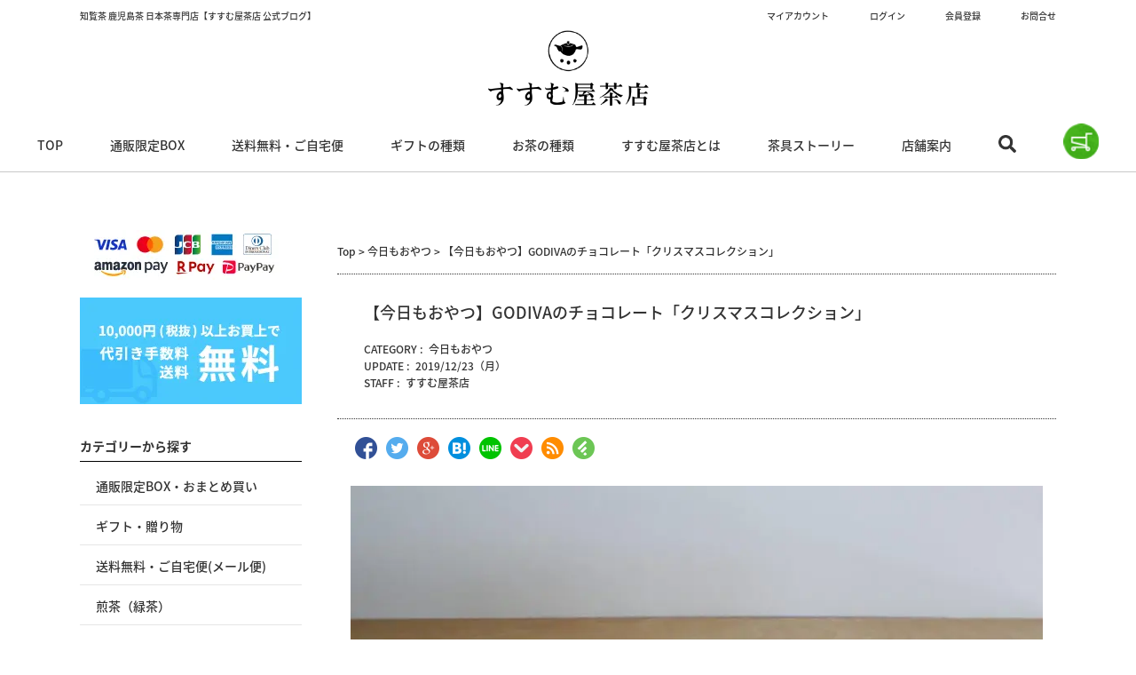

--- FILE ---
content_type: text/html; charset=UTF-8
request_url: https://susumuya.com/blog/japanese-tea/1221
body_size: 17320
content:
<!DOCTYPE html>
<!--[if IE 7]>
<html class="ie ie7" lang="dir="ltr" lang="ja" prefix="og: https://ogp.me/ns#"">
<![endif]-->
<!--[if IE 8]>
<html class="ie ie8" lang="dir="ltr" lang="ja" prefix="og: https://ogp.me/ns#"">
<![endif]-->
<!--[if !(IE 7) | !(IE 8)  ]><!-->
<html dir="ltr" lang="ja" prefix="og: https://ogp.me/ns#">
	<!--<![endif]-->
	<head>
		<meta charset="UTF-8" />
		<meta http-equiv="X-UA-Compatible" content="IE=edge,chrome=1" />
		<title>
			【今日もおやつ】GODIVAのチョコレート「クリスマスコレクション」 | 知覧茶 鹿児島茶 日本茶専門店【すすむ屋茶店 公式ブログ】知覧茶 鹿児島茶 日本茶専門店【すすむ屋茶店 公式ブログ】		</title>
		<meta name="Description" content="最高の日本茶体験を。" />

											<meta property="og:title" content="【今日もおやつ】GODIVAのチョコレート「クリスマスコレクション」 | 知覧茶 鹿児島茶 日本茶専門店【すすむ屋茶店 公式ブログ】" />
				<meta property="og:description" content="&nbsp; &nbsp; &nbsp; 友人からGODIVAのチョコレートをもらった。 &nbsp; &nbsp; なんだろう。素直に嬉しい。 &nbsp; &nbsp; &nbsp; &nbsp; 分かりやすくて、目 [&hellip;]" />
				<meta property="og:url" content="https%3A%2F%2Fsusumuya.com%2Fblog%2Fjapanese-tea%2F1221/blog/japanese-tea/1221" />
				<meta property="og:image" content="/blog/wp-content/uploads/2019/12/80355715_596325107861568_8331105100940443648_n-840x557.jpg" />
				<meta property="og:author" content="すすむ屋茶店" />
							<meta property="og:site_name" content="知覧茶 鹿児島茶 日本茶専門店【すすむ屋茶店 公式ブログ】 | 最高の日本茶体験を。" />
		<meta property="og:type" content="blog" />
		<meta property="og:locale" content="ja_JP" />

		<meta property="fb:admins" content="" />
		<meta property="fb:app_id" content="" />

		<link rel="canonical" href="susumuya.com/blog/japanese-tea/1221">
		<link href="/blog/wp-content/themes/corekara-pc/style.css" rel="stylesheet" type="text/css" />
		<link href='https://fonts.googleapis.com/css?family=Lora:400' rel='stylesheet' type='text/css'>
				<title>【今日もおやつ】GODIVAのチョコレート「クリスマスコレクション」 | 知覧茶 鹿児島茶 日本茶専門店【すすむ屋茶店 公式ブログ】</title>

		<!-- All in One SEO 4.9.3 - aioseo.com -->
	<meta name="description" content="日本茶、鹿児島茶、知覧茶専門通販オンラインストア「すすむ屋茶店」の今日もおやつです。こちらではもらって嬉しいGODIVAのチョコレートとチョコレートにぴったりなお茶をご紹介しております。" />
	<meta name="robots" content="max-image-preview:large" />
	<meta name="author" content="すすむ屋茶店"/>
	<link rel="canonical" href="https://susumuya.com/blog/japanese-tea/1221" />
	<meta name="generator" content="All in One SEO (AIOSEO) 4.9.3" />
		<meta property="og:locale" content="ja_JP" />
		<meta property="og:site_name" content="知覧茶 鹿児島茶 日本茶専門店【すすむ屋茶店 公式ブログ】 | 最高の日本茶体験を。" />
		<meta property="og:type" content="article" />
		<meta property="og:title" content="【今日もおやつ】GODIVAのチョコレート「クリスマスコレクション」 | 知覧茶 鹿児島茶 日本茶専門店【すすむ屋茶店 公式ブログ】" />
		<meta property="og:description" content="日本茶、鹿児島茶、知覧茶専門通販オンラインストア「すすむ屋茶店」の今日もおやつです。こちらではもらって嬉しいGODIVAのチョコレートとチョコレートにぴったりなお茶をご紹介しております。" />
		<meta property="og:url" content="https://susumuya.com/blog/japanese-tea/1221" />
		<meta property="article:published_time" content="2019-12-23T06:22:29+00:00" />
		<meta property="article:modified_time" content="2020-05-25T09:00:39+00:00" />
		<meta name="twitter:card" content="summary" />
		<meta name="twitter:title" content="【今日もおやつ】GODIVAのチョコレート「クリスマスコレクション」 | 知覧茶 鹿児島茶 日本茶専門店【すすむ屋茶店 公式ブログ】" />
		<meta name="twitter:description" content="日本茶、鹿児島茶、知覧茶専門通販オンラインストア「すすむ屋茶店」の今日もおやつです。こちらではもらって嬉しいGODIVAのチョコレートとチョコレートにぴったりなお茶をご紹介しております。" />
		<script type="application/ld+json" class="aioseo-schema">
			{"@context":"https:\/\/schema.org","@graph":[{"@type":"Article","@id":"https:\/\/susumuya.com\/blog\/japanese-tea\/1221#article","name":"\u3010\u4eca\u65e5\u3082\u304a\u3084\u3064\u3011GODIVA\u306e\u30c1\u30e7\u30b3\u30ec\u30fc\u30c8\u300c\u30af\u30ea\u30b9\u30de\u30b9\u30b3\u30ec\u30af\u30b7\u30e7\u30f3\u300d | \u77e5\u89a7\u8336 \u9e7f\u5150\u5cf6\u8336 \u65e5\u672c\u8336\u5c02\u9580\u5e97\u3010\u3059\u3059\u3080\u5c4b\u8336\u5e97 \u516c\u5f0f\u30d6\u30ed\u30b0\u3011","headline":"\u3010\u4eca\u65e5\u3082\u304a\u3084\u3064\u3011GODIVA\u306e\u30c1\u30e7\u30b3\u30ec\u30fc\u30c8\u300c\u30af\u30ea\u30b9\u30de\u30b9\u30b3\u30ec\u30af\u30b7\u30e7\u30f3\u300d","author":{"@id":"https:\/\/susumuya.com\/blog\/japanese-tea\/author\/susumuya#author"},"publisher":{"@id":"https:\/\/susumuya.com\/blog\/#organization"},"image":{"@type":"ImageObject","url":"https:\/\/susumuya.xsrv.jp\/blog\/wp-content\/uploads\/2019\/12\/80355715_596325107861568_8331105100940443648_n-e1577081783520.jpg","width":600,"height":398},"datePublished":"2019-12-23T15:22:29+09:00","dateModified":"2020-05-25T18:00:39+09:00","inLanguage":"ja","mainEntityOfPage":{"@id":"https:\/\/susumuya.com\/blog\/japanese-tea\/1221#webpage"},"isPartOf":{"@id":"https:\/\/susumuya.com\/blog\/japanese-tea\/1221#webpage"},"articleSection":"\u4eca\u65e5\u3082\u304a\u3084\u3064"},{"@type":"BreadcrumbList","@id":"https:\/\/susumuya.com\/blog\/japanese-tea\/1221#breadcrumblist","itemListElement":[{"@type":"ListItem","@id":"https:\/\/susumuya.com\/blog#listItem","position":1,"name":"\u30db\u30fc\u30e0","item":"https:\/\/susumuya.com\/blog","nextItem":{"@type":"ListItem","@id":"https:\/\/susumuya.com\/blog\/japanese-tea\/category\/todays-oyatsu#listItem","name":"\u4eca\u65e5\u3082\u304a\u3084\u3064"}},{"@type":"ListItem","@id":"https:\/\/susumuya.com\/blog\/japanese-tea\/category\/todays-oyatsu#listItem","position":2,"name":"\u4eca\u65e5\u3082\u304a\u3084\u3064","item":"https:\/\/susumuya.com\/blog\/japanese-tea\/category\/todays-oyatsu","nextItem":{"@type":"ListItem","@id":"https:\/\/susumuya.com\/blog\/japanese-tea\/1221#listItem","name":"\u3010\u4eca\u65e5\u3082\u304a\u3084\u3064\u3011GODIVA\u306e\u30c1\u30e7\u30b3\u30ec\u30fc\u30c8\u300c\u30af\u30ea\u30b9\u30de\u30b9\u30b3\u30ec\u30af\u30b7\u30e7\u30f3\u300d"},"previousItem":{"@type":"ListItem","@id":"https:\/\/susumuya.com\/blog#listItem","name":"\u30db\u30fc\u30e0"}},{"@type":"ListItem","@id":"https:\/\/susumuya.com\/blog\/japanese-tea\/1221#listItem","position":3,"name":"\u3010\u4eca\u65e5\u3082\u304a\u3084\u3064\u3011GODIVA\u306e\u30c1\u30e7\u30b3\u30ec\u30fc\u30c8\u300c\u30af\u30ea\u30b9\u30de\u30b9\u30b3\u30ec\u30af\u30b7\u30e7\u30f3\u300d","previousItem":{"@type":"ListItem","@id":"https:\/\/susumuya.com\/blog\/japanese-tea\/category\/todays-oyatsu#listItem","name":"\u4eca\u65e5\u3082\u304a\u3084\u3064"}}]},{"@type":"Organization","@id":"https:\/\/susumuya.com\/blog\/#organization","name":"\u65e5\u672c\u8336\u3001\u9e7f\u5150\u5cf6\u8336\u3001\u77e5\u89a7\u8336\u5c02\u9580\u5e97\u300c\u3059\u3059\u3080\u5c4b\u8336\u5e97\u300d\u306e\u30d6\u30ed\u30b0","description":"\u6700\u9ad8\u306e\u65e5\u672c\u8336\u4f53\u9a13\u3092\u3002","url":"https:\/\/susumuya.com\/blog\/"},{"@type":"Person","@id":"https:\/\/susumuya.com\/blog\/japanese-tea\/author\/susumuya#author","url":"https:\/\/susumuya.com\/blog\/japanese-tea\/author\/susumuya","name":"\u3059\u3059\u3080\u5c4b\u8336\u5e97","image":{"@type":"ImageObject","@id":"https:\/\/susumuya.com\/blog\/japanese-tea\/1221#authorImage","url":"https:\/\/secure.gravatar.com\/avatar\/d9524561b1b13ce35ead17a5a72e5eb4d77a01f328aca7115d504d74714a3956?s=96&d=mm&r=g","width":96,"height":96,"caption":"\u3059\u3059\u3080\u5c4b\u8336\u5e97"}},{"@type":"WebPage","@id":"https:\/\/susumuya.com\/blog\/japanese-tea\/1221#webpage","url":"https:\/\/susumuya.com\/blog\/japanese-tea\/1221","name":"\u3010\u4eca\u65e5\u3082\u304a\u3084\u3064\u3011GODIVA\u306e\u30c1\u30e7\u30b3\u30ec\u30fc\u30c8\u300c\u30af\u30ea\u30b9\u30de\u30b9\u30b3\u30ec\u30af\u30b7\u30e7\u30f3\u300d | \u77e5\u89a7\u8336 \u9e7f\u5150\u5cf6\u8336 \u65e5\u672c\u8336\u5c02\u9580\u5e97\u3010\u3059\u3059\u3080\u5c4b\u8336\u5e97 \u516c\u5f0f\u30d6\u30ed\u30b0\u3011","description":"\u65e5\u672c\u8336\u3001\u9e7f\u5150\u5cf6\u8336\u3001\u77e5\u89a7\u8336\u5c02\u9580\u901a\u8ca9\u30aa\u30f3\u30e9\u30a4\u30f3\u30b9\u30c8\u30a2\u300c\u3059\u3059\u3080\u5c4b\u8336\u5e97\u300d\u306e\u4eca\u65e5\u3082\u304a\u3084\u3064\u3067\u3059\u3002\u3053\u3061\u3089\u3067\u306f\u3082\u3089\u3063\u3066\u5b09\u3057\u3044GODIVA\u306e\u30c1\u30e7\u30b3\u30ec\u30fc\u30c8\u3068\u30c1\u30e7\u30b3\u30ec\u30fc\u30c8\u306b\u3074\u3063\u305f\u308a\u306a\u304a\u8336\u3092\u3054\u7d39\u4ecb\u3057\u3066\u304a\u308a\u307e\u3059\u3002","inLanguage":"ja","isPartOf":{"@id":"https:\/\/susumuya.com\/blog\/#website"},"breadcrumb":{"@id":"https:\/\/susumuya.com\/blog\/japanese-tea\/1221#breadcrumblist"},"author":{"@id":"https:\/\/susumuya.com\/blog\/japanese-tea\/author\/susumuya#author"},"creator":{"@id":"https:\/\/susumuya.com\/blog\/japanese-tea\/author\/susumuya#author"},"image":{"@type":"ImageObject","url":"https:\/\/susumuya.xsrv.jp\/blog\/wp-content\/uploads\/2019\/12\/80355715_596325107861568_8331105100940443648_n-e1577081783520.jpg","@id":"https:\/\/susumuya.com\/blog\/japanese-tea\/1221\/#mainImage","width":600,"height":398},"primaryImageOfPage":{"@id":"https:\/\/susumuya.com\/blog\/japanese-tea\/1221#mainImage"},"datePublished":"2019-12-23T15:22:29+09:00","dateModified":"2020-05-25T18:00:39+09:00"},{"@type":"WebSite","@id":"https:\/\/susumuya.com\/blog\/#website","url":"https:\/\/susumuya.com\/blog\/","name":"\u65e5\u672c\u8336\u3001\u9e7f\u5150\u5cf6\u8336\u3001\u77e5\u89a7\u8336\u5c02\u9580\u5e97\u300c\u3059\u3059\u3080\u5c4b\u8336\u5e97\u300d\u306e\u30d6\u30ed\u30b0","description":"\u6700\u9ad8\u306e\u65e5\u672c\u8336\u4f53\u9a13\u3092\u3002","inLanguage":"ja","publisher":{"@id":"https:\/\/susumuya.com\/blog\/#organization"}}]}
		</script>
		<!-- All in One SEO -->

<link rel='dns-prefetch' href='//ajax.googleapis.com' />
<link rel='dns-prefetch' href='//code.jquery.com' />
<link rel='dns-prefetch' href='//maxcdn.bootstrapcdn.com' />
<link rel="alternate" type="application/rss+xml" title="知覧茶 鹿児島茶 日本茶専門店【すすむ屋茶店 公式ブログ】 &raquo; フィード" href="https://susumuya.com/blog/feed" />
<link rel="alternate" type="application/rss+xml" title="知覧茶 鹿児島茶 日本茶専門店【すすむ屋茶店 公式ブログ】 &raquo; コメントフィード" href="https://susumuya.com/blog/comments/feed" />
<link rel="alternate" type="application/rss+xml" title="知覧茶 鹿児島茶 日本茶専門店【すすむ屋茶店 公式ブログ】 &raquo; 【今日もおやつ】GODIVAのチョコレート「クリスマスコレクション」 のコメントのフィード" href="https://susumuya.com/blog/japanese-tea/1221/feed" />
<link rel="alternate" title="oEmbed (JSON)" type="application/json+oembed" href="https://susumuya.com/blog/wp-json/oembed/1.0/embed?url=https%3A%2F%2Fsusumuya.com%2Fblog%2Fjapanese-tea%2F1221" />
<link rel="alternate" title="oEmbed (XML)" type="text/xml+oembed" href="https://susumuya.com/blog/wp-json/oembed/1.0/embed?url=https%3A%2F%2Fsusumuya.com%2Fblog%2Fjapanese-tea%2F1221&#038;format=xml" />
<style id='wp-img-auto-sizes-contain-inline-css' type='text/css'>
img:is([sizes=auto i],[sizes^="auto," i]){contain-intrinsic-size:3000px 1500px}
/*# sourceURL=wp-img-auto-sizes-contain-inline-css */
</style>
<style id='wp-emoji-styles-inline-css' type='text/css'>

	img.wp-smiley, img.emoji {
		display: inline !important;
		border: none !important;
		box-shadow: none !important;
		height: 1em !important;
		width: 1em !important;
		margin: 0 0.07em !important;
		vertical-align: -0.1em !important;
		background: none !important;
		padding: 0 !important;
	}
/*# sourceURL=wp-emoji-styles-inline-css */
</style>
<style id='wp-block-library-inline-css' type='text/css'>
:root{--wp-block-synced-color:#7a00df;--wp-block-synced-color--rgb:122,0,223;--wp-bound-block-color:var(--wp-block-synced-color);--wp-editor-canvas-background:#ddd;--wp-admin-theme-color:#007cba;--wp-admin-theme-color--rgb:0,124,186;--wp-admin-theme-color-darker-10:#006ba1;--wp-admin-theme-color-darker-10--rgb:0,107,160.5;--wp-admin-theme-color-darker-20:#005a87;--wp-admin-theme-color-darker-20--rgb:0,90,135;--wp-admin-border-width-focus:2px}@media (min-resolution:192dpi){:root{--wp-admin-border-width-focus:1.5px}}.wp-element-button{cursor:pointer}:root .has-very-light-gray-background-color{background-color:#eee}:root .has-very-dark-gray-background-color{background-color:#313131}:root .has-very-light-gray-color{color:#eee}:root .has-very-dark-gray-color{color:#313131}:root .has-vivid-green-cyan-to-vivid-cyan-blue-gradient-background{background:linear-gradient(135deg,#00d084,#0693e3)}:root .has-purple-crush-gradient-background{background:linear-gradient(135deg,#34e2e4,#4721fb 50%,#ab1dfe)}:root .has-hazy-dawn-gradient-background{background:linear-gradient(135deg,#faaca8,#dad0ec)}:root .has-subdued-olive-gradient-background{background:linear-gradient(135deg,#fafae1,#67a671)}:root .has-atomic-cream-gradient-background{background:linear-gradient(135deg,#fdd79a,#004a59)}:root .has-nightshade-gradient-background{background:linear-gradient(135deg,#330968,#31cdcf)}:root .has-midnight-gradient-background{background:linear-gradient(135deg,#020381,#2874fc)}:root{--wp--preset--font-size--normal:16px;--wp--preset--font-size--huge:42px}.has-regular-font-size{font-size:1em}.has-larger-font-size{font-size:2.625em}.has-normal-font-size{font-size:var(--wp--preset--font-size--normal)}.has-huge-font-size{font-size:var(--wp--preset--font-size--huge)}.has-text-align-center{text-align:center}.has-text-align-left{text-align:left}.has-text-align-right{text-align:right}.has-fit-text{white-space:nowrap!important}#end-resizable-editor-section{display:none}.aligncenter{clear:both}.items-justified-left{justify-content:flex-start}.items-justified-center{justify-content:center}.items-justified-right{justify-content:flex-end}.items-justified-space-between{justify-content:space-between}.screen-reader-text{border:0;clip-path:inset(50%);height:1px;margin:-1px;overflow:hidden;padding:0;position:absolute;width:1px;word-wrap:normal!important}.screen-reader-text:focus{background-color:#ddd;clip-path:none;color:#444;display:block;font-size:1em;height:auto;left:5px;line-height:normal;padding:15px 23px 14px;text-decoration:none;top:5px;width:auto;z-index:100000}html :where(.has-border-color){border-style:solid}html :where([style*=border-top-color]){border-top-style:solid}html :where([style*=border-right-color]){border-right-style:solid}html :where([style*=border-bottom-color]){border-bottom-style:solid}html :where([style*=border-left-color]){border-left-style:solid}html :where([style*=border-width]){border-style:solid}html :where([style*=border-top-width]){border-top-style:solid}html :where([style*=border-right-width]){border-right-style:solid}html :where([style*=border-bottom-width]){border-bottom-style:solid}html :where([style*=border-left-width]){border-left-style:solid}html :where(img[class*=wp-image-]){height:auto;max-width:100%}:where(figure){margin:0 0 1em}html :where(.is-position-sticky){--wp-admin--admin-bar--position-offset:var(--wp-admin--admin-bar--height,0px)}@media screen and (max-width:600px){html :where(.is-position-sticky){--wp-admin--admin-bar--position-offset:0px}}

/*# sourceURL=wp-block-library-inline-css */
</style><style id='global-styles-inline-css' type='text/css'>
:root{--wp--preset--aspect-ratio--square: 1;--wp--preset--aspect-ratio--4-3: 4/3;--wp--preset--aspect-ratio--3-4: 3/4;--wp--preset--aspect-ratio--3-2: 3/2;--wp--preset--aspect-ratio--2-3: 2/3;--wp--preset--aspect-ratio--16-9: 16/9;--wp--preset--aspect-ratio--9-16: 9/16;--wp--preset--color--black: #000000;--wp--preset--color--cyan-bluish-gray: #abb8c3;--wp--preset--color--white: #ffffff;--wp--preset--color--pale-pink: #f78da7;--wp--preset--color--vivid-red: #cf2e2e;--wp--preset--color--luminous-vivid-orange: #ff6900;--wp--preset--color--luminous-vivid-amber: #fcb900;--wp--preset--color--light-green-cyan: #7bdcb5;--wp--preset--color--vivid-green-cyan: #00d084;--wp--preset--color--pale-cyan-blue: #8ed1fc;--wp--preset--color--vivid-cyan-blue: #0693e3;--wp--preset--color--vivid-purple: #9b51e0;--wp--preset--gradient--vivid-cyan-blue-to-vivid-purple: linear-gradient(135deg,rgb(6,147,227) 0%,rgb(155,81,224) 100%);--wp--preset--gradient--light-green-cyan-to-vivid-green-cyan: linear-gradient(135deg,rgb(122,220,180) 0%,rgb(0,208,130) 100%);--wp--preset--gradient--luminous-vivid-amber-to-luminous-vivid-orange: linear-gradient(135deg,rgb(252,185,0) 0%,rgb(255,105,0) 100%);--wp--preset--gradient--luminous-vivid-orange-to-vivid-red: linear-gradient(135deg,rgb(255,105,0) 0%,rgb(207,46,46) 100%);--wp--preset--gradient--very-light-gray-to-cyan-bluish-gray: linear-gradient(135deg,rgb(238,238,238) 0%,rgb(169,184,195) 100%);--wp--preset--gradient--cool-to-warm-spectrum: linear-gradient(135deg,rgb(74,234,220) 0%,rgb(151,120,209) 20%,rgb(207,42,186) 40%,rgb(238,44,130) 60%,rgb(251,105,98) 80%,rgb(254,248,76) 100%);--wp--preset--gradient--blush-light-purple: linear-gradient(135deg,rgb(255,206,236) 0%,rgb(152,150,240) 100%);--wp--preset--gradient--blush-bordeaux: linear-gradient(135deg,rgb(254,205,165) 0%,rgb(254,45,45) 50%,rgb(107,0,62) 100%);--wp--preset--gradient--luminous-dusk: linear-gradient(135deg,rgb(255,203,112) 0%,rgb(199,81,192) 50%,rgb(65,88,208) 100%);--wp--preset--gradient--pale-ocean: linear-gradient(135deg,rgb(255,245,203) 0%,rgb(182,227,212) 50%,rgb(51,167,181) 100%);--wp--preset--gradient--electric-grass: linear-gradient(135deg,rgb(202,248,128) 0%,rgb(113,206,126) 100%);--wp--preset--gradient--midnight: linear-gradient(135deg,rgb(2,3,129) 0%,rgb(40,116,252) 100%);--wp--preset--font-size--small: 13px;--wp--preset--font-size--medium: 20px;--wp--preset--font-size--large: 36px;--wp--preset--font-size--x-large: 42px;--wp--preset--spacing--20: 0.44rem;--wp--preset--spacing--30: 0.67rem;--wp--preset--spacing--40: 1rem;--wp--preset--spacing--50: 1.5rem;--wp--preset--spacing--60: 2.25rem;--wp--preset--spacing--70: 3.38rem;--wp--preset--spacing--80: 5.06rem;--wp--preset--shadow--natural: 6px 6px 9px rgba(0, 0, 0, 0.2);--wp--preset--shadow--deep: 12px 12px 50px rgba(0, 0, 0, 0.4);--wp--preset--shadow--sharp: 6px 6px 0px rgba(0, 0, 0, 0.2);--wp--preset--shadow--outlined: 6px 6px 0px -3px rgb(255, 255, 255), 6px 6px rgb(0, 0, 0);--wp--preset--shadow--crisp: 6px 6px 0px rgb(0, 0, 0);}:where(.is-layout-flex){gap: 0.5em;}:where(.is-layout-grid){gap: 0.5em;}body .is-layout-flex{display: flex;}.is-layout-flex{flex-wrap: wrap;align-items: center;}.is-layout-flex > :is(*, div){margin: 0;}body .is-layout-grid{display: grid;}.is-layout-grid > :is(*, div){margin: 0;}:where(.wp-block-columns.is-layout-flex){gap: 2em;}:where(.wp-block-columns.is-layout-grid){gap: 2em;}:where(.wp-block-post-template.is-layout-flex){gap: 1.25em;}:where(.wp-block-post-template.is-layout-grid){gap: 1.25em;}.has-black-color{color: var(--wp--preset--color--black) !important;}.has-cyan-bluish-gray-color{color: var(--wp--preset--color--cyan-bluish-gray) !important;}.has-white-color{color: var(--wp--preset--color--white) !important;}.has-pale-pink-color{color: var(--wp--preset--color--pale-pink) !important;}.has-vivid-red-color{color: var(--wp--preset--color--vivid-red) !important;}.has-luminous-vivid-orange-color{color: var(--wp--preset--color--luminous-vivid-orange) !important;}.has-luminous-vivid-amber-color{color: var(--wp--preset--color--luminous-vivid-amber) !important;}.has-light-green-cyan-color{color: var(--wp--preset--color--light-green-cyan) !important;}.has-vivid-green-cyan-color{color: var(--wp--preset--color--vivid-green-cyan) !important;}.has-pale-cyan-blue-color{color: var(--wp--preset--color--pale-cyan-blue) !important;}.has-vivid-cyan-blue-color{color: var(--wp--preset--color--vivid-cyan-blue) !important;}.has-vivid-purple-color{color: var(--wp--preset--color--vivid-purple) !important;}.has-black-background-color{background-color: var(--wp--preset--color--black) !important;}.has-cyan-bluish-gray-background-color{background-color: var(--wp--preset--color--cyan-bluish-gray) !important;}.has-white-background-color{background-color: var(--wp--preset--color--white) !important;}.has-pale-pink-background-color{background-color: var(--wp--preset--color--pale-pink) !important;}.has-vivid-red-background-color{background-color: var(--wp--preset--color--vivid-red) !important;}.has-luminous-vivid-orange-background-color{background-color: var(--wp--preset--color--luminous-vivid-orange) !important;}.has-luminous-vivid-amber-background-color{background-color: var(--wp--preset--color--luminous-vivid-amber) !important;}.has-light-green-cyan-background-color{background-color: var(--wp--preset--color--light-green-cyan) !important;}.has-vivid-green-cyan-background-color{background-color: var(--wp--preset--color--vivid-green-cyan) !important;}.has-pale-cyan-blue-background-color{background-color: var(--wp--preset--color--pale-cyan-blue) !important;}.has-vivid-cyan-blue-background-color{background-color: var(--wp--preset--color--vivid-cyan-blue) !important;}.has-vivid-purple-background-color{background-color: var(--wp--preset--color--vivid-purple) !important;}.has-black-border-color{border-color: var(--wp--preset--color--black) !important;}.has-cyan-bluish-gray-border-color{border-color: var(--wp--preset--color--cyan-bluish-gray) !important;}.has-white-border-color{border-color: var(--wp--preset--color--white) !important;}.has-pale-pink-border-color{border-color: var(--wp--preset--color--pale-pink) !important;}.has-vivid-red-border-color{border-color: var(--wp--preset--color--vivid-red) !important;}.has-luminous-vivid-orange-border-color{border-color: var(--wp--preset--color--luminous-vivid-orange) !important;}.has-luminous-vivid-amber-border-color{border-color: var(--wp--preset--color--luminous-vivid-amber) !important;}.has-light-green-cyan-border-color{border-color: var(--wp--preset--color--light-green-cyan) !important;}.has-vivid-green-cyan-border-color{border-color: var(--wp--preset--color--vivid-green-cyan) !important;}.has-pale-cyan-blue-border-color{border-color: var(--wp--preset--color--pale-cyan-blue) !important;}.has-vivid-cyan-blue-border-color{border-color: var(--wp--preset--color--vivid-cyan-blue) !important;}.has-vivid-purple-border-color{border-color: var(--wp--preset--color--vivid-purple) !important;}.has-vivid-cyan-blue-to-vivid-purple-gradient-background{background: var(--wp--preset--gradient--vivid-cyan-blue-to-vivid-purple) !important;}.has-light-green-cyan-to-vivid-green-cyan-gradient-background{background: var(--wp--preset--gradient--light-green-cyan-to-vivid-green-cyan) !important;}.has-luminous-vivid-amber-to-luminous-vivid-orange-gradient-background{background: var(--wp--preset--gradient--luminous-vivid-amber-to-luminous-vivid-orange) !important;}.has-luminous-vivid-orange-to-vivid-red-gradient-background{background: var(--wp--preset--gradient--luminous-vivid-orange-to-vivid-red) !important;}.has-very-light-gray-to-cyan-bluish-gray-gradient-background{background: var(--wp--preset--gradient--very-light-gray-to-cyan-bluish-gray) !important;}.has-cool-to-warm-spectrum-gradient-background{background: var(--wp--preset--gradient--cool-to-warm-spectrum) !important;}.has-blush-light-purple-gradient-background{background: var(--wp--preset--gradient--blush-light-purple) !important;}.has-blush-bordeaux-gradient-background{background: var(--wp--preset--gradient--blush-bordeaux) !important;}.has-luminous-dusk-gradient-background{background: var(--wp--preset--gradient--luminous-dusk) !important;}.has-pale-ocean-gradient-background{background: var(--wp--preset--gradient--pale-ocean) !important;}.has-electric-grass-gradient-background{background: var(--wp--preset--gradient--electric-grass) !important;}.has-midnight-gradient-background{background: var(--wp--preset--gradient--midnight) !important;}.has-small-font-size{font-size: var(--wp--preset--font-size--small) !important;}.has-medium-font-size{font-size: var(--wp--preset--font-size--medium) !important;}.has-large-font-size{font-size: var(--wp--preset--font-size--large) !important;}.has-x-large-font-size{font-size: var(--wp--preset--font-size--x-large) !important;}
/*# sourceURL=global-styles-inline-css */
</style>

<style id='classic-theme-styles-inline-css' type='text/css'>
/*! This file is auto-generated */
.wp-block-button__link{color:#fff;background-color:#32373c;border-radius:9999px;box-shadow:none;text-decoration:none;padding:calc(.667em + 2px) calc(1.333em + 2px);font-size:1.125em}.wp-block-file__button{background:#32373c;color:#fff;text-decoration:none}
/*# sourceURL=/wp-includes/css/classic-themes.min.css */
</style>
<link rel='stylesheet' id='custom-css' href='/blog/wp-content/themes/corekara-pc/custom.css' type='text/css' media='all' />
<link rel='stylesheet' id='awesome-css' href='//maxcdn.bootstrapcdn.com/font-awesome/4.4.0/css/font-awesome.min.css' type='text/css' media='all' />
<script type="text/javascript" src="//ajax.googleapis.com/ajax/libs/jquery/1/jquery.min.js" id="jquery-js"></script>
<script type="text/javascript" src="//code.jquery.com/jquery-migrate-1.2.1.min.js" id="jquery-mig-js"></script>
<link rel="https://api.w.org/" href="https://susumuya.com/blog/wp-json/" /><link rel="alternate" title="JSON" type="application/json" href="https://susumuya.com/blog/wp-json/wp/v2/posts/1221" /><link rel='shortlink' href='https://susumuya.com/blog/?p=1221' />
<link rel="icon" href="/blog/wp-content/uploads/2024/07/cropped-53d04e31ce10eb6b2d5de862abbf33e9-2-32x32.png" sizes="32x32" />
<link rel="icon" href="/blog/wp-content/uploads/2024/07/cropped-53d04e31ce10eb6b2d5de862abbf33e9-2-192x192.png" sizes="192x192" />
<link rel="apple-touch-icon" href="/blog/wp-content/uploads/2024/07/cropped-53d04e31ce10eb6b2d5de862abbf33e9-2-180x180.png" />
<meta name="msapplication-TileImage" content="/blog/wp-content/uploads/2024/07/cropped-53d04e31ce10eb6b2d5de862abbf33e9-2-270x270.png" />
		<style type="text/css" id="wp-custom-css">
			p {
    font-size: 1rem;
 	  line-height: 1.6;
}		</style>
				<link rel="shortcut icon" href="https://img20.shop-pro.jp/PA01194/637/favicon.ico?cmsp_timestamp=20230105190210">
		<script>
			const protocol = location.protocol
			const host = location.host;
			
			if ( 'susumuya.xsrv.jp' == host || 'http:' == protocol ) {
				url = 'https://susumuya.com' + location.pathname + location.search + location.hash;
				location.href = url;
			}
		</script>
	</head>

	<body class="wp-singular post-template-default single single-post postid-1221 single-format-standard wp-theme-corekara-pc">
		<script>
  $(function(){
    $('.search-checkbox').click(function() {
      if ($(this).prop('checked')) {
        $('.search-check-trigger').removeClass('close-space-animation');
        $('.search-form-wrapper').removeClass('is-close');
        $('.search-form-wrapper').addClass('is-open');
        $('.search-check-trigger').addClass('open-space-animation');
      } else {
        $('.search-check-trigger').removeClass('open-space-animation');
        $('.search-form-wrapper').removeClass('is-open');
        $('.search-check-trigger').addClass('close-space-animation');
        $('.search-form-wrapper').addClass('is-close');
      }
    });
  });
</script>
<!-- ヘッダー -->
<div id="header" class="header">
    <div class="headerTop">
      <div class="cInner clearfix">
        <h1 class="headerTop__text">知覧茶 鹿児島茶 日本茶専門店【すすむ屋茶店 公式ブログ】</h1>
        
        <div class="headerTop__right">
          <ul class="hNav clearfix">
            <li class="hNav__unit"><a href="https://susumuya.com/?mode=myaccount" class="hNav__link">マイアカウント</a></li>
				<li class="hNav__unit"><a class="hNav__link" href="https://susumuya.com/?mode=members&amp;tid=7">ログイン</a></li>
				<li class="hNav__unit"><a class="hNav__link" href="https://members.shop-pro.jp/?mode=members_regi&amp;shop_id=PA01194637&amp;tid=7">会員登録</a></li>
				<li class="hNav__unit"><a class="hNav__link" href="https://secure.shop-pro.jp/?mode=inq&amp;shop_id=PA01194637&amp;tid=7">お問合せ</a></li>
          </ul>
        </div>
      </div>
    </div>
    
    <div class="headerMain">
      <div class="cInner clearfix"> 
		<a href="https://susumuya.com" class="header__logo"> 
        	<img src="https://img20.shop-pro.jp/PA01194/637/etc/susumuyachaten_logomark-2.png?cmsp_timestamp=20230121194156" alt="すすむ屋 茶店"> 
		</a> 
     </div>
    </div>
</div>

<ul class="gNav clearfix">
    <li class="gNav__unit"><a class="gNav__link" href="https://susumuya.com">TOP</a></li>
    <li class="gNav__unit"><a class="gNav__link" href="https://susumuya.com/?mode=cate&cbid=2417978&csid=0">通販限定BOX</a></li>
    <li class="gNav__unit"><a class="gNav__link" href="https://susumuya.com/?mode=f6">送料無料・ご自宅便</a></li>
    <li class="gNav__unit"><a class="gNav__link" href="https://susumuya.com/?mode=f2">ギフトの種類</a></li>
    <li class="gNav__unit"><a class="gNav__link" href="https://susumuya.com/?mode=f4">お茶の種類</a></li>
    <li class="gNav__unit"><a class="gNav__link" href="https://susumuya.com/?mode=f1">すすむ屋茶店とは</a></li>
    <li class="gNav__unit"><a class="gNav__link" href="https://susumuya.com/?mode=f3">茶具ストーリー</a></li>
    <li class="gNav__unit"><a class="gNav__link" href="https://susumuya.com/#shop">店舗案内</a></li>
	<li class="gNav__unit"><label for="gNav__search" class="search-icon"><img src="https://img20.shop-pro.jp/PA01194/637/etc/search-solid-333.png?cmsp_timestamp=20210115000638" height="20" width="20" alt="検索"></label></li>
    <li class="gNav__unit hCart"><a href="https://susumuya.com/?mode=cart_inn&amp;tid=7"><img src="https://img20.shop-pro.jp/PA01194/637/etc/cart-1903-2.png" alt="カート" class="hCart__icon"></a></li>
    <!-- <li class="gNav__unit js-gNavDrop">
      <span class="gNav__noLinkText">ドロップダウンメニュー</span>
      <div class="gNavDrop">
        <ul class="gDropList">
          <li class="gDropList__unit"><a href="https://susumuya.com/?mode=sk#payment" class="gDropList__link"></a></li>
        </ul>
      </div>
    </li> -->
  </ul>
	<input type="checkbox" id="gNav__search" class="search-checkbox"/>
  <div class="p-relative">
    <div class="search-check-trigger"></div>
    <div class="search-form-wrapper">
      <form class="search-form" name="search" action="https://susumuya.com/" method="GET">
        <input type="hidden" name="mode" value="srh" />
        <input type="text" name="keyword" class="search-form-text" placeholder="何かお探しですか？" >
        <a onclick="javascript:document.search.submit()"><img src="https://img20.shop-pro.jp/PA01194/637/etc/search-solid-333.png?cmsp_timestamp=20210115000638" width="20" height="20" alt="検索" class="search-form-button"></a>
      </form>
    </div>
  </div>

<script>
$(function(){
  $(window).on('load', function() {
    var target = $(".gNav");
    var h = target.height();
    var h_top = target.offset().top;
    target.after('<div class="h_box"></div>');
    $(".h_box").height("0");
    $(window).on('load scroll', function(event) {
        var scroll = $(window).scrollTop();
        if(scroll >= h_top){
            target.css({
                position: 'fixed',
                top: '0px',
                width:'100%',
                'z-index':'10000'
            });
            $(".h_box").height(h);
        }else{
            target.css({
                position: 'static'
            });
            $(".h_box").height("0");
        }
    });
  });
});
</script> 

<!-- //ヘッダー --><div id="container" class="clearfix">
	<div id="main">
	<div class="post_list_area">
		<!-- パンくず -->
		<div id="bread_crumb" class="clearfix"><ul><li><a href = "https://susumuya.com/blog/">Top</a>&nbsp;&gt;&nbsp;</li><li><a href="https://susumuya.com/blog/japanese-tea/category/todays-oyatsu">今日もおやつ</a></li><li>&nbsp;&gt;&nbsp;</li><li>【今日もおやつ】GODIVAのチョコレート「クリスマスコレクション」</li></ul><div class="clear"></div><ul></ul></div><div class="clear"></div>		<!-- //パンくず -->

									<div id="single_post_list" class="post-1221 post type-post status-publish format-standard has-post-thumbnail hentry category-todays-oyatsu">
					<!-- 記事上部表示 -->
					<div class="clearfix single_post_info">
						<div class="fll mar_l_10p">
													</div>



						<div class="post_list_box">
							<div class="clearfix">
								<!--記事タイトル-->
								<h3 class="post_title">【今日もおやつ】GODIVAのチョコレート「クリスマスコレクション」</h3>
								<!--//記事タイトル-->

								<div class="sub_info">
									<!--カテゴリ表示-->
									<div class="sub_info_cate">
										<span>CATEGORY&nbsp;:&nbsp;</span>
										<a href="https://susumuya.com/blog/japanese-tea/category/todays-oyatsu">今日もおやつ</a>									</div>
									<!--//カテゴリ表示-->

									<!--記事日付表示-->
									<div class="sub_info_date">
										<span>UPDATE&nbsp;:&nbsp;</span>
										<a href="https://susumuya.com/blog/japanese-tea/date/2019/12" title="【今日もおやつ】GODIVAのチョコレート「クリスマスコレクション」">2019/12/23（月）										</a>
									</div>
									<!--//記事日付表示-->

									<!--著者表示-->
									<div class="sub_info_author">
										<span>STAFF&nbsp;:&nbsp;</span>
										<a href="https://susumuya.com/blog/japanese-tea/author/susumuya" title="【今日もおやつ】GODIVAのチョコレート「クリスマスコレクション」">すすむ屋茶店										</a>
									</div>
									<!--//著者表示-->
								</div>
							</div>
						</div>
					</div>
					<!-- SNS シェアボタン -->
					<div class="sns_t clearfix">
						
<ul>
	<!--Facebookボタン-->
	<li class="facebook">
		<a href="https://www.facebook.com/sharer.php?src=bm&u=https%3A%2F%2Fsusumuya.com%2Fblog%2Fjapanese-tea%2F1221&t=%E3%80%90%E4%BB%8A%E6%97%A5%E3%82%82%E3%81%8A%E3%82%84%E3%81%A4%E3%80%91GODIVA%E3%81%AE%E3%83%81%E3%83%A7%E3%82%B3%E3%83%AC%E3%83%BC%E3%83%88%E3%80%8C%E3%82%AF%E3%83%AA%E3%82%B9%E3%83%9E%E3%82%B9%E3%82%B3%E3%83%AC%E3%82%AF%E3%82%B7%E3%83%A7%E3%83%B3%E3%80%8D｜知覧茶 鹿児島茶 日本茶専門店【すすむ屋茶店 公式ブログ】"  onclick="javascript:window.open(this.href, '', 'menubar=no,toolbar=no,resizable=yes,scrollbars=yes,height=300,width=600');
                return false;">
			<img src="/blog/wp-content/themes/corekara-pc/images/facebook.png" alt="facebook" /></a>
	</li>

	<!--ツイートボタン-->
	<li class="tweet">
		<a href="https://twitter.com/intent/tweet?url=https%3A%2F%2Fsusumuya.com%2Fblog%2Fjapanese-tea%2F1221&text=%E3%80%90%E4%BB%8A%E6%97%A5%E3%82%82%E3%81%8A%E3%82%84%E3%81%A4%E3%80%91GODIVA%E3%81%AE%E3%83%81%E3%83%A7%E3%82%B3%E3%83%AC%E3%83%BC%E3%83%88%E3%80%8C%E3%82%AF%E3%83%AA%E3%82%B9%E3%83%9E%E3%82%B9%E3%82%B3%E3%83%AC%E3%82%AF%E3%82%B7%E3%83%A7%E3%83%B3%E3%80%8D｜知覧茶 鹿児島茶 日本茶専門店【すすむ屋茶店 公式ブログ】&tw_p=tweetbutton" onclick="javascript:window.open(this.href, '', 'menubar=no,toolbar=no,resizable=yes,scrollbars=yes,height=300,width=600');
                return false;">
			<img src="/blog/wp-content/themes/corekara-pc/images/twitter.png" alt="tweet" /></a>
	</li>

	<!--Google+ボタン-->
	<li class="googleplus">
		<a href="https://plus.google.com/share?url=https%3A%2F%2Fsusumuya.com%2Fblog%2Fjapanese-tea%2F1221" onclick="javascript:window.open(this.href, 'Gwindow', 'menubar=no,toolbar=no,resizable=yes,scrollbars=yes,height=600,width=500');
                return false;">
			<img src="/blog/wp-content/themes/corekara-pc/images/google.png" alt="Google+" /></a>
	</li>

	<!--はてなボタン--> 
	<li class="hatena">
		<a href="https://b.hatena.ne.jp/add?mode=confirm&url=https%3A%2F%2Fsusumuya.com%2Fblog%2Fjapanese-tea%2F1221"  onclick="javascript:window.open(this.href, '', 'menubar=no,toolbar=no,resizable=yes,scrollbars=yes,height=400,width=510');
                return false;">
			<img src="/blog/wp-content/themes/corekara-pc/images/B.png" alt="はてブ" /></a>
	</li>

	<!--LINEボタン-->   
	<li class="line">
		<a href="https://line.me/R/msg/text/?%E3%80%90%E4%BB%8A%E6%97%A5%E3%82%82%E3%81%8A%E3%82%84%E3%81%A4%E3%80%91GODIVA%E3%81%AE%E3%83%81%E3%83%A7%E3%82%B3%E3%83%AC%E3%83%BC%E3%83%88%E3%80%8C%E3%82%AF%E3%83%AA%E3%82%B9%E3%83%9E%E3%82%B9%E3%82%B3%E3%83%AC%E3%82%AF%E3%82%B7%E3%83%A7%E3%83%B3%E3%80%8D｜知覧茶 鹿児島茶 日本茶専門店【すすむ屋茶店 公式ブログ】%0Ahttps%3A%2F%2Fsusumuya.com%2Fblog%2Fjapanese-tea%2F1221">
			<img src="/blog/wp-content/themes/corekara-pc/images/line.png" alt="LINE" /></a>
	</li>     

	<!--ポケットボタン-->      
	<li class="pocket">
		<a href="https://getpocket.com/edit?url=https%3A%2F%2Fsusumuya.com%2Fblog%2Fjapanese-tea%2F1221&title=%E3%80%90%E4%BB%8A%E6%97%A5%E3%82%82%E3%81%8A%E3%82%84%E3%81%A4%E3%80%91GODIVA%E3%81%AE%E3%83%81%E3%83%A7%E3%82%B3%E3%83%AC%E3%83%BC%E3%83%88%E3%80%8C%E3%82%AF%E3%83%AA%E3%82%B9%E3%83%9E%E3%82%B9%E3%82%B3%E3%83%AC%E3%82%AF%E3%82%B7%E3%83%A7%E3%83%B3%E3%80%8D｜知覧茶 鹿児島茶 日本茶専門店【すすむ屋茶店 公式ブログ】">
			<img src="/blog/wp-content/themes/corekara-pc/images/pocket.png" alt="Pocket" /></a>
	</li>

	<!--RSSボタン-->
	<li class="rss">
		<a href="https://susumuya.com/blog/?feed=rss2"><img src="/blog/wp-content/themes/corekara-pc/images/rss.png" alt="RSS" /></a>
	</li>

	<!--feedlyボタン-->
	<li class="feedly">
		<a href="https://feedly.com/i/subscription/feed//blog/wp-content/themes/corekara-pc/feed" target="blank"><img src="/blog/wp-content/themes/corekara-pc/images/feedly.png" alt="feedly" /></a>
	</li>   
</ul>					</div>
					<!-- //SNS シェアボタン -->

					<!-- //記事上部表示 -->

					<div class="single_post_detail">
						<!-- サムネイル -->
						<div class="main_image txt-center">
															<div class=""><img width="840" height="557" src="/blog/wp-content/uploads/2019/12/80355715_596325107861568_8331105100940443648_n-840x557.jpg" class="attachment-large_size size-large_size wp-post-image" alt="" decoding="async" fetchpriority="high" srcset="/blog/wp-content/uploads/2019/12/80355715_596325107861568_8331105100940443648_n-840x557.jpg 840w, /blog/wp-content/uploads/2019/12/80355715_596325107861568_8331105100940443648_n-300x199.jpg 300w, /blog/wp-content/uploads/2019/12/80355715_596325107861568_8331105100940443648_n-768x509.jpg 768w, /blog/wp-content/uploads/2019/12/80355715_596325107861568_8331105100940443648_n-1024x679.jpg 1024w, /blog/wp-content/uploads/2019/12/80355715_596325107861568_8331105100940443648_n-400x265.jpg 400w, /blog/wp-content/uploads/2019/12/80355715_596325107861568_8331105100940443648_n-180x119.jpg 180w, /blog/wp-content/uploads/2019/12/80355715_596325107861568_8331105100940443648_n-e1577081783520.jpg 600w" sizes="(max-width: 840px) 100vw, 840px" /></div>
												
						</div>
						<!-- //サムネイル -->

						<!-- 記事本文 -->
						<div class="blog_inner">								
							<p>&nbsp;</p>
<p><img decoding="async" class="aligncenter size-full wp-image-1223" src="/blog/wp-content/uploads/2019/12/80016870_497426097549156_2240977282078343168_n-e1577081769352.jpg" alt="" width="600" height="401" /></p>
<p>&nbsp;</p>
<p>&nbsp;</p>
<p><span style="font-size: 12pt;">友人からGODIVAのチョコレートをもらった。</span></p>
<p>&nbsp;</p>
<p>&nbsp;</p>
<p><span style="font-size: 12pt;">なんだろう。素直に嬉しい。</span></p>
<p>&nbsp;</p>
<p>&nbsp;</p>
<p><img decoding="async" class="aligncenter size-full wp-image-1225" src="/blog/wp-content/uploads/2019/12/80760014_585469848695399_8228981035023466496_n-e1577081831314.jpg" alt="" width="600" height="400" /></p>
<p>&nbsp;</p>
<p>&nbsp;</p>
<p><span style="font-size: 12pt;">分かりやすくて、目の前で「ありがとう」と言われているような感じがするのはGODIVAだからだと思う。</span></p>
<p>&nbsp;</p>
<p>&nbsp;</p>
<p><span style="font-size: 12pt;">もう一度言うがとても嬉しかった。</span></p>
<p>&nbsp;</p>
<p>&nbsp;</p>
<p><span style="font-size: 12pt;">そうだ。僕も誰かにGODIVAをプレゼントしよう。本当に感謝の気持ちを伝えたいときに。</span></p>
<p>&nbsp;</p>
<p>&nbsp;</p>
<hr />
<p>&nbsp;</p>
<p><span style="font-size: 12pt;">メモ→クリスマス限定のGODIVA！！</span></p>
<p>&nbsp;</p>
<p><span style="font-size: 12pt;">相性の良い日本茶→　<span style="color: #ff0000; font-size: 14pt;"><a style="color: #ff0000;" href="https://susumuya.com/?pid=88430741">くきほうじ茶</a>・<a style="color: #ff0000;" href="https://susumuya.com/?pid=88429482">アサツユ</a></span></span></p>
<p>&nbsp;</p>
						</div>
						<!-- //記事本文 -->

						<!-- SNS シェアボタン -->
						<div class="sns_b clearfix">
							
<ul>
	<!--Facebookボタン-->
	<li class="facebook">
		<a href="https://www.facebook.com/sharer.php?src=bm&u=https%3A%2F%2Fsusumuya.com%2Fblog%2Fjapanese-tea%2F1221&t=%E3%80%90%E4%BB%8A%E6%97%A5%E3%82%82%E3%81%8A%E3%82%84%E3%81%A4%E3%80%91GODIVA%E3%81%AE%E3%83%81%E3%83%A7%E3%82%B3%E3%83%AC%E3%83%BC%E3%83%88%E3%80%8C%E3%82%AF%E3%83%AA%E3%82%B9%E3%83%9E%E3%82%B9%E3%82%B3%E3%83%AC%E3%82%AF%E3%82%B7%E3%83%A7%E3%83%B3%E3%80%8D｜知覧茶 鹿児島茶 日本茶専門店【すすむ屋茶店 公式ブログ】"  onclick="javascript:window.open(this.href, '', 'menubar=no,toolbar=no,resizable=yes,scrollbars=yes,height=300,width=600');
                return false;">
			<img src="/blog/wp-content/themes/corekara-pc/images/facebook.png" alt="facebook" /></a>
	</li>

	<!--ツイートボタン-->
	<li class="tweet">
		<a href="https://twitter.com/intent/tweet?url=https%3A%2F%2Fsusumuya.com%2Fblog%2Fjapanese-tea%2F1221&text=%E3%80%90%E4%BB%8A%E6%97%A5%E3%82%82%E3%81%8A%E3%82%84%E3%81%A4%E3%80%91GODIVA%E3%81%AE%E3%83%81%E3%83%A7%E3%82%B3%E3%83%AC%E3%83%BC%E3%83%88%E3%80%8C%E3%82%AF%E3%83%AA%E3%82%B9%E3%83%9E%E3%82%B9%E3%82%B3%E3%83%AC%E3%82%AF%E3%82%B7%E3%83%A7%E3%83%B3%E3%80%8D｜知覧茶 鹿児島茶 日本茶専門店【すすむ屋茶店 公式ブログ】&tw_p=tweetbutton" onclick="javascript:window.open(this.href, '', 'menubar=no,toolbar=no,resizable=yes,scrollbars=yes,height=300,width=600');
                return false;">
			<img src="/blog/wp-content/themes/corekara-pc/images/twitter.png" alt="tweet" /></a>
	</li>

	<!--Google+ボタン-->
	<li class="googleplus">
		<a href="https://plus.google.com/share?url=https%3A%2F%2Fsusumuya.com%2Fblog%2Fjapanese-tea%2F1221" onclick="javascript:window.open(this.href, 'Gwindow', 'menubar=no,toolbar=no,resizable=yes,scrollbars=yes,height=600,width=500');
                return false;">
			<img src="/blog/wp-content/themes/corekara-pc/images/google.png" alt="Google+" /></a>
	</li>

	<!--はてなボタン--> 
	<li class="hatena">
		<a href="https://b.hatena.ne.jp/add?mode=confirm&url=https%3A%2F%2Fsusumuya.com%2Fblog%2Fjapanese-tea%2F1221"  onclick="javascript:window.open(this.href, '', 'menubar=no,toolbar=no,resizable=yes,scrollbars=yes,height=400,width=510');
                return false;">
			<img src="/blog/wp-content/themes/corekara-pc/images/B.png" alt="はてブ" /></a>
	</li>

	<!--LINEボタン-->   
	<li class="line">
		<a href="https://line.me/R/msg/text/?%E3%80%90%E4%BB%8A%E6%97%A5%E3%82%82%E3%81%8A%E3%82%84%E3%81%A4%E3%80%91GODIVA%E3%81%AE%E3%83%81%E3%83%A7%E3%82%B3%E3%83%AC%E3%83%BC%E3%83%88%E3%80%8C%E3%82%AF%E3%83%AA%E3%82%B9%E3%83%9E%E3%82%B9%E3%82%B3%E3%83%AC%E3%82%AF%E3%82%B7%E3%83%A7%E3%83%B3%E3%80%8D｜知覧茶 鹿児島茶 日本茶専門店【すすむ屋茶店 公式ブログ】%0Ahttps%3A%2F%2Fsusumuya.com%2Fblog%2Fjapanese-tea%2F1221">
			<img src="/blog/wp-content/themes/corekara-pc/images/line.png" alt="LINE" /></a>
	</li>     

	<!--ポケットボタン-->      
	<li class="pocket">
		<a href="https://getpocket.com/edit?url=https%3A%2F%2Fsusumuya.com%2Fblog%2Fjapanese-tea%2F1221&title=%E3%80%90%E4%BB%8A%E6%97%A5%E3%82%82%E3%81%8A%E3%82%84%E3%81%A4%E3%80%91GODIVA%E3%81%AE%E3%83%81%E3%83%A7%E3%82%B3%E3%83%AC%E3%83%BC%E3%83%88%E3%80%8C%E3%82%AF%E3%83%AA%E3%82%B9%E3%83%9E%E3%82%B9%E3%82%B3%E3%83%AC%E3%82%AF%E3%82%B7%E3%83%A7%E3%83%B3%E3%80%8D｜知覧茶 鹿児島茶 日本茶専門店【すすむ屋茶店 公式ブログ】">
			<img src="/blog/wp-content/themes/corekara-pc/images/pocket.png" alt="Pocket" /></a>
	</li>

	<!--RSSボタン-->
	<li class="rss">
		<a href="https://susumuya.com/blog/?feed=rss2"><img src="/blog/wp-content/themes/corekara-pc/images/rss.png" alt="RSS" /></a>
	</li>

	<!--feedlyボタン-->
	<li class="feedly">
		<a href="https://feedly.com/i/subscription/feed//blog/wp-content/themes/corekara-pc/feed" target="blank"><img src="/blog/wp-content/themes/corekara-pc/images/feedly.png" alt="feedly" /></a>
	</li>   
</ul>						</div>
						<!-- //SNS シェアボタン -->

					</div>
				</div>
				<!-- 記事リンク -->
						<div id="single_post_list">
			<div class="clearfix single_post_info mb30">
				<div class="post_list_box">
					<div class="clearfix">
						<!--記事タイトル-->
						<h3 class="post_title">今日もおやつの最新記事</h3>
						<!--//記事タイトル-->
					</div>
				</div>
			</div>


			<div class="np_btn_type2 clearfix">
				<ul>
											<li>
							<div class="mb10">
																	<div class="np_thumnail_type2">
										<a href="https://susumuya.com/blog/japanese-tea/4254">
											<div class="">
												<img width="165" height="165" src="/blog/wp-content/uploads/2025/02/IMG_5643-165x165.jpg" class="attachment-detailtype2 size-detailtype2 wp-post-image" alt="" decoding="async" loading="lazy" srcset="/blog/wp-content/uploads/2025/02/IMG_5643-165x165.jpg 165w, /blog/wp-content/uploads/2025/02/IMG_5643-150x150.jpg 150w" sizes="auto, (max-width: 165px) 100vw, 165px" />											</div>
										</a>											
									</div>		
																			
							</div>

							<div class="title_type2"><a href="https://susumuya.com/blog/japanese-tea/4254">【今日もおやつ】鹿児島 しょうぶ学園 ぽんぴ堂さんの「バレンタインクッキー」</a></div>
							<div class="cate_type2"><span>CATEGORY&nbsp;:&nbsp;</span>今日もおやつ</div>
							<div class="date_type2"><span>UPDATE&nbsp;:&nbsp;</span>2025/02/13</div>
							<div class="author_type2"><span>STAFF&nbsp;:&nbsp;</span>すすむ屋茶店</div>
						</li>
												<li>
							<div class="mb10">
																	<div class="np_thumnail_type2">
										<a href="https://susumuya.com/blog/japanese-tea/4231">
											<div class="">
												<img width="165" height="165" src="/blog/wp-content/uploads/2025/01/IMG_3793-165x165.jpg" class="attachment-detailtype2 size-detailtype2 wp-post-image" alt="" decoding="async" loading="lazy" srcset="/blog/wp-content/uploads/2025/01/IMG_3793-165x165.jpg 165w, /blog/wp-content/uploads/2025/01/IMG_3793-150x150.jpg 150w" sizes="auto, (max-width: 165px) 100vw, 165px" />											</div>
										</a>											
									</div>		
																			
							</div>

							<div class="title_type2"><a href="https://susumuya.com/blog/japanese-tea/4231">【今日もおやつ】o-kitchenさんの「シュトレン」</a></div>
							<div class="cate_type2"><span>CATEGORY&nbsp;:&nbsp;</span>今日もおやつ</div>
							<div class="date_type2"><span>UPDATE&nbsp;:&nbsp;</span>2025/01/26</div>
							<div class="author_type2"><span>STAFF&nbsp;:&nbsp;</span>すすむ屋茶店</div>
						</li>
												<li>
							<div class="mb10">
																	<div class="np_thumnail_type2">
										<a href="https://susumuya.com/blog/japanese-tea/4225">
											<div class="">
												<img width="165" height="165" src="/blog/wp-content/uploads/2024/12/IMG_1739-165x165.jpg" class="attachment-detailtype2 size-detailtype2 wp-post-image" alt="" decoding="async" loading="lazy" srcset="/blog/wp-content/uploads/2024/12/IMG_1739-165x165.jpg 165w, /blog/wp-content/uploads/2024/12/IMG_1739-150x150.jpg 150w" sizes="auto, (max-width: 165px) 100vw, 165px" />											</div>
										</a>											
									</div>		
																			
							</div>

							<div class="title_type2"><a href="https://susumuya.com/blog/japanese-tea/4225">【今日もおやつ】沖縄 座波菓子店さんの「くんぺん」</a></div>
							<div class="cate_type2"><span>CATEGORY&nbsp;:&nbsp;</span>今日もおやつ</div>
							<div class="date_type2"><span>UPDATE&nbsp;:&nbsp;</span>2024/12/28</div>
							<div class="author_type2"><span>STAFF&nbsp;:&nbsp;</span>すすむ屋茶店</div>
						</li>
												<li>
							<div class="mb10">
																	<div class="np_thumnail_type2">
										<a href="https://susumuya.com/blog/japanese-tea/3879">
											<div class="">
												<img width="165" height="165" src="/blog/wp-content/uploads/2024/07/IMG_0572-1-165x165.jpg" class="attachment-detailtype2 size-detailtype2 wp-post-image" alt="" decoding="async" loading="lazy" srcset="/blog/wp-content/uploads/2024/07/IMG_0572-1-165x165.jpg 165w, /blog/wp-content/uploads/2024/07/IMG_0572-1-150x150.jpg 150w" sizes="auto, (max-width: 165px) 100vw, 165px" />											</div>
										</a>											
									</div>		
																			
							</div>

							<div class="title_type2"><a href="https://susumuya.com/blog/japanese-tea/3879">【今日もおやつ】鹿児島 ククルククのお菓子</a></div>
							<div class="cate_type2"><span>CATEGORY&nbsp;:&nbsp;</span>今日もおやつ</div>
							<div class="date_type2"><span>UPDATE&nbsp;:&nbsp;</span>2024/07/20</div>
							<div class="author_type2"><span>STAFF&nbsp;:&nbsp;</span>すすむ屋茶店</div>
						</li>
						<li class="clear" /></li>				</ul>
			</div>
		</div>
						<!-- //記事リンク -->
						
			</div>
</div>	<!-- サイド -->
<!-- サイド -->
<div id="side">
	<div class="section--side">
	  <ul class="sideBnrList">
        <li class="sideBnrList__unit"><img src="https://img20.shop-pro.jp/PA01194/637/etc_base64/bG9nby1saXN0LXRvcA.jpg?cmsp_timestamp=20240428152436" alt="PAYMENT"></li>
		<li class="sideBnrList__unit"><img src="https://img20.shop-pro.jp/PA01194/637/etc/st_14.jpg" alt="10,000円（税抜）以上のお買上で代引き手数料・送料無料"></li>
	  </ul>
	</div>


<!-- <div class="search section--side">
	  <form class="search__form clearfix" name="search" action="https://susumuya.com/" method="GET">
		<input type="hidden" name="mode" value="srh">
		<select name="cid" class="search__select">
		  <option value="">カテゴリーを選ぶ</option>
		   <option value="2417978,0">通販限定BOX・おまとめ買い
		  </option>
		   <option value="1473211,0">ギフト・贈り物
		  </option>
		   <option value="2638700,0">送料無料・ご自宅便(メール便)
		  </option>
		   <option value="1927939,0">煎茶（緑茶）
		  </option>
		   <option value="1434628,0">ほうじ茶・番茶類
		  </option>
		   <option value="2417979,0">抹茶
		  </option>
		   <option value="2417773,0">高級茶（煎茶・緑茶）
		  </option>
		   <option value="1933233,0">日本茶ティーバッグ(タグ付)
		  </option>
		   <option value="2934859,0">急須・水筒用ティーバッグ(タグ無)
		  </option>
		   <option value="1975319,0">水出し煎茶(緑茶)・くきほうじ茶
		  </option>
		   <option value="2929434,0">オーガニック・有機栽培茶
		  </option>
		   <option value="1434629,0">和紅茶・その他茶葉
		  </option>
		   <option value="1434629,0">茶器・茶具・道具類
		  </option>
		   <option value="2047997,0">オリジナルグッズ・雑貨・食品
		  </option>
					  </select>
		<input type="text" name="keyword" class="search__text" placeholder="キーワードで検索">
		<a onclick="javascript:document.search.submit()" class="search__submit">search</a>
	  </form>
	</div> -->


	<div class="sideListArea section--sideList">
	  <h3 class="sideTitle">カテゴリーから探す</h3>
	  <ul class="sideList sideList--normal">
      	<li class="sideList__unit"><a class="sideList__link" href="https://susumuya.com/?mode=cate&cbid=2417978&csid=0">通販限定BOX・おまとめ買い</a></li>
		<li class="sideList__unit"><a class="sideList__link" href="https://susumuya.com/?mode=cate&cbid=1473211&csid=0">ギフト・贈り物</a></li>
		<li class="sideList__unit"><a class="sideList__link" href="https://susumuya.com/?mode=cate&cbid=2638700&csid=0">送料無料・ご自宅便(メール便)</a></li>
		<li class="sideList__unit"><a class="sideList__link" href="https://susumuya.com/?mode=cate&cbid=1434627&csid=0">煎茶（緑茶）</a></li>
		<li class="sideList__unit"><a class="sideList__link" href="https://susumuya.com/?mode=cate&cbid=1434628&csid=0">ほうじ茶・番茶類</a></li>
		<li class="sideList__unit"><a class="sideList__link" href="https://susumuya.com/?mode=cate&cbid=2417979&csid=0">抹茶</a></li>
        <li class="sideList__unit"><a class="sideList__link" href="https://susumuya.com/?mode=cate&cbid=2417773&csid=0">高級茶（煎茶・緑茶）</a></li>
        <li class="sideList__unit"><a class="sideList__link" href="https://susumuya.com/?mode=cate&cbid=1933233&csid=0">日本茶ティーバッグ(タグ付)</a></li>
        <li class="sideList__unit"><a class="sideList__link" href="https://susumuya.com/?mode=cate&cbid=2934859&csid=0">急須・水筒用ティーバッグ(タグ無)</a></li>
		<li class="sideList__unit"><a class="sideList__link" href="https://susumuya.com/?mode=cate&cbid=1975319&csid=0">水出し煎茶(緑茶)・くきほうじ茶</a></li>
		<li class="sideList__unit"><a class="sideList__link" href="https://susumuya.com/?mode=cate&cbid=2929434&csid=0">オーガニック・有機栽培茶</a></li>
		<li class="sideList__unit"><a class="sideList__link" href="https://susumuya.com/?mode=cate&cbid=1434629&csid=0">和紅茶・その他茶葉</a></li>
		<li class="sideList__unit"><a class="sideList__link" href="https://susumuya.com/?mode=cate&cbid=2047997&csid=0">茶器・茶具・道具類</a></li>
		<li class="sideList__unit"><a class="sideList__link" href="https://susumuya.com/?mode=cate&cbid=1531137&csid=0">オリジナルグッズ・雑貨・食品</a></li>
		
      </ul>
	</div>
	<div class="sideListArea section--sideList">
	  <h3 class="sideTitle">用途別から探す</h3>
	  <ul class="sideList js-sideList">
		<li class="sideList__unit"> <a class="sideList__link clearfix sideList__parent" href="#">味わいで選ぶ</a>
		  <ul class="sideList__child">
			<li class="sideList__childUnit"><a href="https://susumuya.com/?mode=grp&amp;gid=1796214">お店の顔。ハウスブレンドの茶葉</a></li>
			<li class="sideList__childUnit"><a href="https://susumuya.com/?mode=grp&amp;gid=1796215">マイルド・日本茶らしい甘み</a></li>
			<li class="sideList__childUnit"><a href="https://susumuya.com/?mode=grp&amp;gid=1796216">しっかりコクのある</a></li>
			<li class="sideList__childUnit"><a href="https://susumuya.com/?mode=grp&amp;gid=1796217">すっきりやさしい</a></li>
			<li class="sideList__childUnit"><a href="https://susumuya.com/?mode=grp&amp;gid=1796218">個性豊かな品種茶(シングルオリジン)</a></li>
			<li class="sideList__childUnit"><a href="https://susumuya.com/?mode=grp&amp;gid=1796220">ヴィンテージ、品評会茶</a></li>
		  </ul>
		</li>
		<li class="sideList__unit"> <a class="sideList__link clearfix sideList__parent" href="#">食べ物で選ぶ</a>
		  <ul class="sideList__child">
			<li class="sideList__childUnit"><a href="https://susumuya.com/?mode=grp&amp;gid=1796223">さっぱり魚料理にあわせる</a></li>
			<li class="sideList__childUnit"><a href="https://susumuya.com/?mode=grp&amp;gid=1796224">こってり肉料理にあわせる</a></li>
			<li class="sideList__childUnit"><a href="https://susumuya.com/?mode=grp&amp;gid=1796225">ご飯・お味噌汁にあわせる</a></li>
			<li class="sideList__childUnit"><a href="https://susumuya.com/?mode=grp&amp;gid=1796226">パン・スープにあわせる</a></li>
			<li class="sideList__childUnit"><a href="https://susumuya.com/?mode=grp&amp;gid=1796227">せんべい・かりんとうにあわせる</a></li>
			<li class="sideList__childUnit"><a href="https://susumuya.com/?mode=grp&amp;gid=1796228">羊羹・餡子にあわせる</a></li>
			<li class="sideList__childUnit"><a href="https://susumuya.com/?mode=grp&amp;gid=1796229">ケーキ・チョコレートにあわせる</a></li>
		  </ul>
		</li>
		<li class="sideList__unit"> <a class="sideList__link clearfix sideList__parent" href="#">シーンで選ぶ</a>
		  <ul class="sideList__child">
			<li class="sideList__childUnit"><a href="https://susumuya.com/?mode=grp&amp;gid=1796232">朝に</a></li>
			<li class="sideList__childUnit"><a href="https://susumuya.com/?mode=grp&amp;gid=1796234">食事中に</a></li>
			<li class="sideList__childUnit"><a href="https://susumuya.com/?mode=grp&amp;gid=1796235">寝る前に</a></li>
			<li class="sideList__childUnit"><a href="https://susumuya.com/?mode=grp&amp;gid=1796236">ガブガブ飲む・子供達に</a></li>
			<li class="sideList__childUnit"><a href="https://susumuya.com/?mode=grp&amp;gid=1796237">ほっとしたい</a></li>
			<li class="sideList__childUnit"><a href="https://susumuya.com/?mode=grp&amp;gid=1796238">スイッチを切り替えたい時に</a></li>
			<li class="sideList__childUnit"><a href="https://susumuya.com/?mode=grp&amp;gid=1796239">自分にご褒美を</a></li>
			<li class="sideList__childUnit"><a href="https://susumuya.com/?mode=grp&amp;gid=1796240">料理・お菓子づくりに</a></li>
			<li class="sideList__childUnit"><a href="https://susumuya.com/?mode=grp&amp;gid=1796241">仕事中にオフィスで</a></li>
			<li class="sideList__childUnit"><a href="https://susumuya.com/?mode=grp&amp;gid=1796242">旅先のお供に</a></li>
			<li class="sideList__childUnit"><a href="https://susumuya.com/?mode=grp&amp;gid=1813054">手軽にティーバッグで</a></li>
		  </ul>
		</li>
		<li class="sideList__unit"> <a class="sideList__link clearfix sideList__parent" href="#">道具を選ぶ</a>
		  <ul class="sideList__child">
			<li class="sideList__childUnit"><a href="https://susumuya.com/?mode=grp&amp;gid=1796245">急須・土瓶</a></li>
			<li class="sideList__childUnit"><a href="https://susumuya.com/?mode=grp&amp;gid=1796246">湯呑・グラス類</a></li>
			<li class="sideList__childUnit"><a href="https://susumuya.com/?mode=grp&amp;gid=1796247">抹茶の道具</a></li>
			<li class="sideList__childUnit"><a href="https://susumuya.com/?mode=grp&amp;gid=1796248">茶筒 ・茶さじ</a></li>
			<li class="sideList__childUnit"><a href="https://susumuya.com/?mode=grp&amp;gid=1796249">湯冷まし・茶海</a></li>
			<li class="sideList__childUnit"><a href="https://susumuya.com/?mode=grp&amp;gid=1796250">やかん・鉄瓶</a></li>
			<li class="sideList__childUnit"><a href="https://susumuya.com/?mode=grp&amp;gid=1796251">アイス専用</a></li>
			<li class="sideList__childUnit"><a href="https://susumuya.com/?mode=grp&amp;gid=1796252">盆 ・茶漉し・茶托</a></li>
			<li class="sideList__childUnit"><a href="https://susumuya.com/?mode=grp&amp;gid=1796253">菓子皿・菓子器</a></li>
			<li class="sideList__childUnit"><a href="https://susumuya.com/?mode=grp&amp;gid=1796254">巾着・包・てぬぐい</a></li>
			<li class="sideList__childUnit"><a href="https://susumuya.com/?mode=grp&amp;gid=1796255">雑貨類・アパレル他</a></li>
		  </ul>
		</li>
		<li class="sideList__unit"> <a class="sideList__link clearfix sideList__parent" href="#">贈り物の予算で選ぶ</a>
		  <ul class="sideList__child">
			<li class="sideList__childUnit"><a href="https://susumuya.com/?mode=grp&amp;gid=1796257">999円以下</a></li>
			<li class="sideList__childUnit"><a href="https://susumuya.com/?mode=grp&amp;gid=1796258">1000～2999円</a></li>
			<li class="sideList__childUnit"><a href="https://susumuya.com/?mode=grp&amp;gid=1796259">3000～4999円</a></li>
			<li class="sideList__childUnit"><a href="https://susumuya.com/?mode=grp&amp;gid=1796260">5000～9999円</a></li>
			<li class="sideList__childUnit"><a href="https://susumuya.com/?mode=grp&amp;gid=1796261">10000～14999円</a></li>
			<li class="sideList__childUnit"><a href="https://susumuya.com/?mode=grp&amp;gid=1796262">15000～19999円</a></li>
			<li class="sideList__childUnit"><a href="https://susumuya.com/?mode=grp&amp;gid=1796263">20000円以上</a></li>
		  </ul>
		</li>
		<li class="sideList__unit"> <a class="sideList__link clearfix sideList__parent" href="#">贈り物のシーンで選ぶ</a>
		  <ul class="sideList__child">
			<li class="sideList__childUnit"><a href="https://susumuya.com/?mode=grp&amp;gid=1796266">夏の贈り物・お中元に</a></li>
			<li class="sideList__childUnit"><a href="https://susumuya.com/?mode=grp&amp;gid=1796267">冬の贈り物・お歳暮に</a></li>
			<li class="sideList__childUnit"><a href="https://susumuya.com/?mode=grp&amp;gid=1796268">様々なお祝いごとに</a></li>
			<li class="sideList__childUnit"><a href="https://susumuya.com/?mode=grp&amp;gid=1796270">内祝に</a></li>
			<li class="sideList__childUnit"><a href="https://susumuya.com/?mode=grp&amp;gid=1796271">新生活に</a></li>
			<li class="sideList__childUnit"><a href="https://susumuya.com/?mode=grp&amp;gid=1796272">出産のお祝いに</a></li>
			<li class="sideList__childUnit"><a href="https://susumuya.com/?mode=grp&amp;gid=1796273">引き出物に</a></li>
			<li class="sideList__childUnit"><a href="https://susumuya.com/?mode=grp&gid=1904867">結婚のお祝いに</a></li>
			<li class="sideList__childUnit"><a href="https://susumuya.com/?mode=grp&amp;gid=1796274">ありがとうのギフトに</a></li>
			<li class="sideList__childUnit"><a href="https://susumuya.com/?mode=grp&amp;gid=1796275">プチギフト・手土産に</a></li>
			<li class="sideList__childUnit"><a href="https://susumuya.com/?mode=grp&amp;gid=1796277">お仕事など・ご挨拶に</a></li>
			<li class="sideList__childUnit"><a href="https://susumuya.com/?mode=grp&amp;gid=1796278">快気祝いに</a></li>
			<li class="sideList__childUnit"><a href="https://susumuya.com/?mode=grp&amp;gid=1796279">お香典返しに</a></li>
		  </ul>
		</li>
	  </ul>
	</div>
	<div class="sideListArea section--sideList">
	  <h3 class="sideTitle">すすむ屋の日々</h3>
	  <ul class="sideList wp-cate-sideList">
			<li class="cat-item cat-item-2"><a href="https://susumuya.com/blog/japanese-tea/category/news">お知らせ、NEWS</a>
</li>
	<li class="cat-item cat-item-22"><a href="https://susumuya.com/blog/japanese-tea/category/event">催しもの・実店舗イベント</a>
</li>
	<li class="cat-item cat-item-3"><a href="https://susumuya.com/blog/japanese-tea/category/how-to-brew-tea">美味しい日本茶の淹れ方</a>
</li>
	<li class="cat-item cat-item-1"><a href="https://susumuya.com/blog/japanese-tea/category/how-to-brew-cold-tea">美味しい冷茶の淹れ方</a>
</li>
	<li class="cat-item cat-item-5"><a href="https://susumuya.com/blog/japanese-tea/category/teareaf">茶葉のこと</a>
</li>
	<li class="cat-item cat-item-4"><a href="https://susumuya.com/blog/japanese-tea/category/teaware">すすむ屋茶具のこと</a>
</li>
	<li class="cat-item cat-item-17"><a href="https://susumuya.com/blog/japanese-tea/category/tea-life">暮らしの道具、器のこと</a>
</li>
	<li class="cat-item cat-item-7"><a href="https://susumuya.com/blog/japanese-tea/category/tea-farm">農園、焙煎工場、茶市場</a>
</li>
	<li class="cat-item cat-item-8"><a href="https://susumuya.com/blog/japanese-tea/category/kagoshima-news">鹿児島本店 NEWS</a>
</li>
	<li class="cat-item cat-item-9"><a href="https://susumuya.com/blog/japanese-tea/category/jiyugaoka-news">東京自由が丘店 NEWS</a>
</li>
	<li class="cat-item cat-item-28"><a href="https://susumuya.com/blog/japanese-tea/category/eru-news">すすむ屋茶店Ｌ NEWS</a>
</li>
	<li class="cat-item cat-item-14"><a href="https://susumuya.com/blog/japanese-tea/category/kagoshima-landscape">鹿児島の風景</a>
</li>
	<li class="cat-item cat-item-23"><a href="https://susumuya.com/blog/japanese-tea/category/learn-tea">日本茶教室</a>
</li>
	<li class="cat-item cat-item-18"><a href="https://susumuya.com/blog/japanese-tea/category/gift">日本茶ギフト・贈り物事例</a>
</li>
	<li class="cat-item cat-item-35"><a href="https://susumuya.com/blog/japanese-tea/category/wholesale-partner">卸売り事例・パートナー様紹介</a>
</li>
	<li class="cat-item cat-item-15"><a href="https://susumuya.com/blog/japanese-tea/category/media">メディア掲載</a>
</li>
	<li class="cat-item cat-item-16"><a href="https://susumuya.com/blog/japanese-tea/category/staff-recruitment">採用情報</a>
</li>
	<li class="cat-item cat-item-21"><a href="https://susumuya.com/blog/japanese-tea/category/the-tea-today">The Tea Today</a>
</li>
	<li class="cat-item cat-item-20"><a href="https://susumuya.com/blog/japanese-tea/category/susumu-tea-school">すすむスクール</a>
</li>
	<li class="cat-item cat-item-19"><a href="https://susumuya.com/blog/japanese-tea/category/todays-oyatsu">今日もおやつ</a>
</li>
	<li class="cat-item cat-item-36"><a href="https://susumuya.com/blog/japanese-tea/category/podcast">ティーポッドキャスト</a>
</li>
	<li class="cat-item cat-item-27"><a href="https://susumuya.com/blog/japanese-tea/category/press-release">プレスリリース</a>
</li>
	  </ul>
	</div>
	<div class="section--side">
	  <ul class="sideBnrList">
      	<li class="sideBnrList__unit"><a href="https://susumuya.com/?mode=f4#matrix"><img src="https://img20.shop-pro.jp/PA01194/637/etc/st_17.jpg" alt="日本茶選びに迷ったら日本茶マトリックス"></a></li>
		<li class="sideBnrList__unit"><a href="/?mode=f10"><img src="https://img20.shop-pro.jp/PA01194/637/etc_base64/Ym5yX2UtZ2lmdA.png?cmsp_timestamp=20241110101652" alt="eギフト"></a></li>
		<li class="sideBnrList__unit"><img src="https://img20.shop-pro.jp/PA01194/637/etc/st_22.jpg" alt="お電話でのご注文はこちら　099-251-4141"></li>
		<li class="sideBnrList__unit"><a href="https://susumuya.shop-pro.jp/secure/?mode=mailmaga&shop_id=PA01194637"><img src="https://img20.shop-pro.jp/PA01194/637/etc/st_23.jpg" alt="メルマガ会員登録"></a></li>
	  </ul>
	</div>
	<div class="section--side">
          <h3 class="sideTitle">SNS</h3>
          <ul class="sideSnsList clearfix">
            <li class="sideSnsList__unit">
              <p class="sideSnsList__icon"><a href="https://www.facebook.com/SusumuWuChaDian/" target="_blank"><img src="https://img20.shop-pro.jp/PA01194/637/etc/susumu_icon_facebook.png" alt=""></a></p>
              <div class="sideSnsList__main">
                <div class="fb-page" data-href="https://www.facebook.com/SusumuWuChaDian/" data-tabs="timeline" data-height="400" data-small-header="true" data-adapt-container-width="true" data-hide-cover="true" data-show-facepile="true">
                  <blockquote cite="https://www.facebook.com/SusumuWuChaDian/" class="fb-xfbml-parse-ignore"><a href="https://www.facebook.com/SusumuWuChaDian/">すすむ屋 茶店</a></blockquote>
                </div>
              </div>
            </li>
            <li class="sideSnsList__unit">
              <p class="sideSnsList__icon"><a href="https://www.instagram.com/susumuya_chaten/" target="_blank"><img src="https://img20.shop-pro.jp/PA01194/637/etc/susumu_icon_instagram.png" alt=""></a></p>
              <div class="sideSnsList__main">
                <ul class="itemList--instagram itemList js-include--instagram">
                </ul>
              </div>
              <div class="sideSnsList__bottom"> 
                <!--<p class="sideSnsList__bottomTitle">すすむ屋 茶店 SNAP</p>--> 
                <!--<p class="sideSnsList__bottomText">#susumuya_chaten</p>--> 
              </div>
            </li>
          </ul>
      </div>
</div>


<div id="fb-root"></div>
<script>(function(d, s, id) {
  var js, fjs = d.getElementsByTagName(s)[0];
  if (d.getElementById(id)) return;
  js = d.createElement(s); js.id = id;
  js.src = "//connect.facebook.net/ja_JP/sdk.js#xfbml=1&version=v2.6&appId=1577247772573481";
  fjs.parentNode.insertBefore(js, fjs);
}(document, 'script', 'facebook-jssdk'));
	
function chgImg(fileName,img){
    if (typeof(img) == "object") {
        img.src = fileName;
    } else {
        document.images[img].src = fileName;
    }
}

function chgItemImg(fileName,objId){
  if($(objId)[0] != undefined) {
        $(objId)[0].src = fileName;
  }
}
</script> 

<script>
$(function(){
  // 小カテ付リストを判別
  $(".js-sideList ul").each(function() {
    $(this).parents("li").children('a').addClass('sideList__parent');
  });
  // クリックで小カテ表示&リンク無効
  $(".sideList__parent").click(function() {
    $(this).toggleClass('active').parents("li").find("ul").slideToggle("500");
    return false;
  });
});
</script> 

<script>
$(document).ready(function () {
var url = "https://api.instagram.com/v1/users/self/media/recent"
var max = 6;//表示する数
var at  = "1541549017.fd25974.61932c37a88d43b280a7c6715601eb3f";//アクセストークンを入力！
$(insta);
function insta(){
  $.ajax({
    url: url,
    data: { access_token: at },
    dataType: "jsonp",
    error: function(jqXHR, textStatus, errorThrown) {
      $(".instagram").text(textStatus);
    },
    success: function(data, textStatus, jqXHR) {
      url = data.pagination.next_url;
      for (var i = 0, length = max; i < length; i++) {
        var d = data.data[i];
        $(".js-include--instagram").append(
        $("<li>").addClass("itemList__unit").append($("<a>").attr("href", d.link).attr("target", "_blank").append($("<img>").attr("src", d.images.low_resolution.url))));
        }
      }
  });
};
});
</script> 
<!-- //サイド --><!-- //サイド --></div>
<!-- フッター -->
<!-- フッター -->
<div id="footer" class="footer">
    <div class="cInner clearfix">
      <div class="footerLeft">
        <div class="fBox">
          <h4 class="fTitle"><span class="">CATEGORY</span>　|　<span class="fTitle-sub">カテゴリーから選ぶ</span></h4>
          <ul class="fLinkList fLinkList--2 clearfix">
<li class="fLinkList__unit"><a href="https://susumuya.com/?mode=cate&cbid=2417978&csid=0">通販限定BOX・おまとめ買い</a></li>
<li class="fLinkList__unit"><a href="https://susumuya.com/?mode=cate&cbid=1473211&csid=0">ギフト・贈り物</a></li>
<li class="fLinkList__unit"><a href="https://susumuya.com/?mode=cate&cbid=2638700&csid=0">送料無料・ご自宅便(メール便)</a></li>
<li class="fLinkList__unit"><a href="https://susumuya.com/?mode=cate&cbid=1434627&csid=0">煎茶（緑茶）</a></li>
<li class="fLinkList__unit"><a href="https://susumuya.com/?mode=cate&cbid=1434628&csid=0">ほうじ茶・番茶類</a></li>
<li class="fLinkList__unit"><a href="https://susumuya.com/?mode=cate&cbid=2417979&csid=0">抹茶</a></li>
<li class="fLinkList__unit"><a href="https://susumuya.com/?mode=cate&cbid=2417773&csid=0">高級茶（煎茶・緑茶）</a></li>
<li class="fLinkList__unit"><a href="https://susumuya.com/?mode=cate&cbid=1933233&csid=0">日本茶ティーバッグ(タグ付)</a></li>
<li class="fLinkList__unit"><a href="https://susumuya.com/?mode=cate&cbid=2934859&csid=0">急須・水筒用ティーバッグ(タグ無)</a></li>
<li class="fLinkList__unit"><a href="https://susumuya.com/?mode=cate&cbid=1975319&csid=0">水出し煎茶(緑茶)・くきほうじ茶</a></li>
<li class="fLinkList__unit"><a href="https://susumuya.com/?mode=cate&cbid=2929434&csid=0">オーガニック・有機栽培茶</a></li>
<li class="fLinkList__unit"><a href="https://susumuya.com/?mode=cate&cbid=1434629&csid=0">和紅茶・その他茶葉</a></li>
<li class="fLinkList__unit"><a href="https://susumuya.com/?mode=cate&cbid=2047997&csid=0">茶器・茶具・道具類</a></li>
<li class="fLinkList__unit"><a href="https://susumuya.com/?mode=cate&cbid=1531137&csid=0&sort=n">オリジナルグッズ・雑貨・食品</a></li>
          </ul>
        </div>
        <div class="fBox">
          <h4 class="fTitle"><span class="">FEATURES</span>　|　<span class="fTitle-sub">特集記事</span></h4>
          <ul class="fLinkList fLinkList--inline clearfix">
            <!-- 	<li class="cat-item cat-item-2"><a href="https://susumuya.com/blog/japanese-tea/category/news">お知らせ、NEWS</a>
</li>
	<li class="cat-item cat-item-22"><a href="https://susumuya.com/blog/japanese-tea/category/event">催しもの・実店舗イベント</a>
</li>
	<li class="cat-item cat-item-3"><a href="https://susumuya.com/blog/japanese-tea/category/how-to-brew-tea">美味しい日本茶の淹れ方</a>
</li>
	<li class="cat-item cat-item-1"><a href="https://susumuya.com/blog/japanese-tea/category/how-to-brew-cold-tea">美味しい冷茶の淹れ方</a>
</li>
	<li class="cat-item cat-item-5"><a href="https://susumuya.com/blog/japanese-tea/category/teareaf">茶葉のこと</a>
</li>
	<li class="cat-item cat-item-4"><a href="https://susumuya.com/blog/japanese-tea/category/teaware">すすむ屋茶具のこと</a>
</li>
	<li class="cat-item cat-item-17"><a href="https://susumuya.com/blog/japanese-tea/category/tea-life">暮らしの道具、器のこと</a>
</li>
	<li class="cat-item cat-item-7"><a href="https://susumuya.com/blog/japanese-tea/category/tea-farm">農園、焙煎工場、茶市場</a>
</li>
	<li class="cat-item cat-item-8"><a href="https://susumuya.com/blog/japanese-tea/category/kagoshima-news">鹿児島本店 NEWS</a>
</li>
	<li class="cat-item cat-item-9"><a href="https://susumuya.com/blog/japanese-tea/category/jiyugaoka-news">東京自由が丘店 NEWS</a>
</li>
	<li class="cat-item cat-item-28"><a href="https://susumuya.com/blog/japanese-tea/category/eru-news">すすむ屋茶店Ｌ NEWS</a>
</li>
	<li class="cat-item cat-item-14"><a href="https://susumuya.com/blog/japanese-tea/category/kagoshima-landscape">鹿児島の風景</a>
</li>
	<li class="cat-item cat-item-23"><a href="https://susumuya.com/blog/japanese-tea/category/learn-tea">日本茶教室</a>
</li>
	<li class="cat-item cat-item-18"><a href="https://susumuya.com/blog/japanese-tea/category/gift">日本茶ギフト・贈り物事例</a>
</li>
	<li class="cat-item cat-item-35"><a href="https://susumuya.com/blog/japanese-tea/category/wholesale-partner">卸売り事例・パートナー様紹介</a>
</li>
	<li class="cat-item cat-item-15"><a href="https://susumuya.com/blog/japanese-tea/category/media">メディア掲載</a>
</li>
	<li class="cat-item cat-item-16"><a href="https://susumuya.com/blog/japanese-tea/category/staff-recruitment">採用情報</a>
</li>
	<li class="cat-item cat-item-21"><a href="https://susumuya.com/blog/japanese-tea/category/the-tea-today">The Tea Today</a>
</li>
	<li class="cat-item cat-item-20"><a href="https://susumuya.com/blog/japanese-tea/category/susumu-tea-school">すすむスクール</a>
</li>
	<li class="cat-item cat-item-19"><a href="https://susumuya.com/blog/japanese-tea/category/todays-oyatsu">今日もおやつ</a>
</li>
	<li class="cat-item cat-item-36"><a href="https://susumuya.com/blog/japanese-tea/category/podcast">ティーポッドキャスト</a>
</li>
	<li class="cat-item cat-item-27"><a href="https://susumuya.com/blog/japanese-tea/category/press-release">プレスリリース</a>
</li>
 -->
  <li class="fLinkList__unit"><a href="https://susumuya.com/?mode=f1">すすむ屋茶店とは</a></li>
  <li class="fLinkList__unit"><a href="https://susumuya.com/?mode=f4">お茶の種類</a></li>
  <li class="fLinkList__unit"><a href="https://susumuya.com/?mode=f11">知覧茶について</a></li>
  <li class="fLinkList__unit"><a href="https://susumuya.com/?mode=f10">eギフトについて</a></li>
  <li class="fLinkList__unit"><a href="https://susumuya.com/?mode=f9">お客様の声</a></li>
  <li class="fLinkList__unit"><a href="https://susumuya.com/blog/japanese-tea/category/todays-oyatsu">今日もおやつ</a></li>
  <li class="fLinkList__unit"><a href="https://susumuya.com/blog/japanese-tea/category/susumu-tea-school">すすむスクール</a></li>
  <li class="fLinkList__unit"><a href="https://susumuya.com/blog/japanese-tea/category/the-tea-today">ザ・ティー・トゥデイ</a></li>
          </ul>
        </div>
      </div>
      <div class="footerRight">
        <div class="fBox">
          <h4 class="fTitle"><span class="">SHOPPING GUIDE</span>　|　<span class="fTitle-sub">ショッピングガイド</span></h4>
          <div class="guideBox clearfix">
		  	<div class="shipping__free">10,000円(税抜)以上のお買い上げで送料、代引き手数料無料</div>
            <div class="guideBox__left">
              <ul class="fLinkList fLinkList--1 clearfix">
                <li class="fLinkList__unit"><a href="https://susumuya.com/?mode=sk#payment">お支払い方法・配送方法について</a></li>
                <li class="fLinkList__unit"><a href="https://susumuya.com/?mode=sk">特定商取引法に基づく表記</a></li>
                <li class="fLinkList__unit"><a href="https://susumuya.com/?mode=privacy">プライバシーポリシー</a></li>
                <li class="fLinkList__unit"><a href="https://susumuya.com/?mode=f5">ご利用ガイド</a></li>
              </ul>
            </div>
            <div class="guideBox__right"> <img src="https://img20.shop-pro.jp/PA01194/637/etc/st_65.jpg" class="guideBox__amazon" width="" alt="">
              <p class="guideBox__text">Amazon Payは、当ショップに会員登録を行わず、Amazonに登録されている住所・カード情報を使いご注文いただけるサービスです。</p>
            </div>
          </div>
        </div>
        <div class="fBox">
          <div class="fContact clearfix">
            <div class="fContact__left"> <a href="./"><img src="https://img20.shop-pro.jp/PA01194/637/etc/susumuyachaten_logomark-2.png?cmsp_timestamp=20230121194156" alt="すすむ屋 茶店"></a> </div>
            <div class="fContact__right">
              <p class="fContact__title mincho">すすむ屋 茶店</p>
              <p class="fContact__text "> <span class="fContact__tel">TEL:099-251-4141</span> <br>10:00～18:00 (定休日:水曜)<br>
                〒890-0052 鹿児島県鹿児島市上之園町27-13 </p>
              <!--<div class="fContact__btnWrap"><a href="https://secure.shop-pro.jp/?mode=inq&amp;shop_id=PA01194637&amp;tid=7"><span class="fContact__btn mincho">お問合せはこちら</span></a></div>-->
			  	
				
            </div>
			<div class="fContact__btn__flex">  
                  <div class="fContact__btnWrap2"><a href="https://susumuya.shop-pro.jp/secure/?mode=mailmaga&shop_id=PA01194637" class="fContact__btn2"><span>メルマガ登録はこちら</span></a></div>
                  <div class="fContact__btnWrap2"><a href="https://susumuya.shop-pro.jp/secure/?mode=inq&shop_id=PA01194637" class="fContact__btn2"><span>お問合せはこちら</span></a></div>   
            </div>
          </div>
        </div>
      </div>
    </div>
    
    <div class="footer__copy"> Copyrights 2020 SUSUMUYA All Rights Reserved. </div>
  </div>
<!-- //フッター --><!-- //フッター --><script type="speculationrules">
{"prefetch":[{"source":"document","where":{"and":[{"href_matches":"/blog/*"},{"not":{"href_matches":["/blog/wp-*.php","/blog/wp-admin/*","/blog/wp-content/uploads/*","/blog/wp-content/*","/blog/wp-content/plugins/*","/blog/wp-content/themes/corekara-pc/*","/blog/*\\?(.+)"]}},{"not":{"selector_matches":"a[rel~=\"nofollow\"]"}},{"not":{"selector_matches":".no-prefetch, .no-prefetch a"}}]},"eagerness":"conservative"}]}
</script>
<script type="text/javascript" src="/blog/wp-includes/js/comment-reply.min.js" id="comment-reply-js" async="async" data-wp-strategy="async" fetchpriority="low"></script>
<script id="wp-emoji-settings" type="application/json">
{"baseUrl":"https://s.w.org/images/core/emoji/17.0.2/72x72/","ext":".png","svgUrl":"https://s.w.org/images/core/emoji/17.0.2/svg/","svgExt":".svg","source":{"concatemoji":"/blog/wp-includes/js/wp-emoji-release.min.js"}}
</script>
<script type="module">
/* <![CDATA[ */
/*! This file is auto-generated */
const a=JSON.parse(document.getElementById("wp-emoji-settings").textContent),o=(window._wpemojiSettings=a,"wpEmojiSettingsSupports"),s=["flag","emoji"];function i(e){try{var t={supportTests:e,timestamp:(new Date).valueOf()};sessionStorage.setItem(o,JSON.stringify(t))}catch(e){}}function c(e,t,n){e.clearRect(0,0,e.canvas.width,e.canvas.height),e.fillText(t,0,0);t=new Uint32Array(e.getImageData(0,0,e.canvas.width,e.canvas.height).data);e.clearRect(0,0,e.canvas.width,e.canvas.height),e.fillText(n,0,0);const a=new Uint32Array(e.getImageData(0,0,e.canvas.width,e.canvas.height).data);return t.every((e,t)=>e===a[t])}function p(e,t){e.clearRect(0,0,e.canvas.width,e.canvas.height),e.fillText(t,0,0);var n=e.getImageData(16,16,1,1);for(let e=0;e<n.data.length;e++)if(0!==n.data[e])return!1;return!0}function u(e,t,n,a){switch(t){case"flag":return n(e,"\ud83c\udff3\ufe0f\u200d\u26a7\ufe0f","\ud83c\udff3\ufe0f\u200b\u26a7\ufe0f")?!1:!n(e,"\ud83c\udde8\ud83c\uddf6","\ud83c\udde8\u200b\ud83c\uddf6")&&!n(e,"\ud83c\udff4\udb40\udc67\udb40\udc62\udb40\udc65\udb40\udc6e\udb40\udc67\udb40\udc7f","\ud83c\udff4\u200b\udb40\udc67\u200b\udb40\udc62\u200b\udb40\udc65\u200b\udb40\udc6e\u200b\udb40\udc67\u200b\udb40\udc7f");case"emoji":return!a(e,"\ud83e\u1fac8")}return!1}function f(e,t,n,a){let r;const o=(r="undefined"!=typeof WorkerGlobalScope&&self instanceof WorkerGlobalScope?new OffscreenCanvas(300,150):document.createElement("canvas")).getContext("2d",{willReadFrequently:!0}),s=(o.textBaseline="top",o.font="600 32px Arial",{});return e.forEach(e=>{s[e]=t(o,e,n,a)}),s}function r(e){var t=document.createElement("script");t.src=e,t.defer=!0,document.head.appendChild(t)}a.supports={everything:!0,everythingExceptFlag:!0},new Promise(t=>{let n=function(){try{var e=JSON.parse(sessionStorage.getItem(o));if("object"==typeof e&&"number"==typeof e.timestamp&&(new Date).valueOf()<e.timestamp+604800&&"object"==typeof e.supportTests)return e.supportTests}catch(e){}return null}();if(!n){if("undefined"!=typeof Worker&&"undefined"!=typeof OffscreenCanvas&&"undefined"!=typeof URL&&URL.createObjectURL&&"undefined"!=typeof Blob)try{var e="postMessage("+f.toString()+"("+[JSON.stringify(s),u.toString(),c.toString(),p.toString()].join(",")+"));",a=new Blob([e],{type:"text/javascript"});const r=new Worker(URL.createObjectURL(a),{name:"wpTestEmojiSupports"});return void(r.onmessage=e=>{i(n=e.data),r.terminate(),t(n)})}catch(e){}i(n=f(s,u,c,p))}t(n)}).then(e=>{for(const n in e)a.supports[n]=e[n],a.supports.everything=a.supports.everything&&a.supports[n],"flag"!==n&&(a.supports.everythingExceptFlag=a.supports.everythingExceptFlag&&a.supports[n]);var t;a.supports.everythingExceptFlag=a.supports.everythingExceptFlag&&!a.supports.flag,a.supports.everything||((t=a.source||{}).concatemoji?r(t.concatemoji):t.wpemoji&&t.twemoji&&(r(t.twemoji),r(t.wpemoji)))});
//# sourceURL=/blog/wp-includes/js/wp-emoji-loader.min.js
/* ]]> */
</script>
</body>
</html>

--- FILE ---
content_type: text/css
request_url: https://susumuya.com/blog/wp-content/themes/corekara-pc/style.css
body_size: 4610
content:
/*
To change this license header, choose License Headers in Project Properties.
To change this template file, choose Tools | Templates
and open the template in the editor.
*/
/* 
    Created on: 2017/11/22
    Theme Name: PC
    Author: caitaku inc.
    Version: 3.0.3
    Description: 
    License: GNU General Public License v2.0
    License URI: https://www.gnu.org/licenses/gpl-2.0.html
    Theme URI:
    Tags: 
    Author URI:
*/
@charset "utf-8";


/* ************************************************
*  Initial setting
* ************************************************ */
* { margin: 0px; padding: 0px; }
html {overflow-y: scroll; height: 100%;}
body,div,dl,dt,dd,ul,ol,li,h1,h2,h3,h4,h5,h6,pre,form,fieldset,input,textarea,p,blockquote,th,td {margin: 0;padding: 0;}
address,caption,cite,code,dfn,em,strong,th,var {font-style: normal;}
table { border-collapse: collapse;border-spacing: 0;}
caption,th,p {text-align: left;}
h1,h2,h3,h4,h5,h6 {font-size: 100%;text-align:left;}
img,abbr,acronym,fieldset {border: 0;}
li {list-style-type: none;}
img{border: none; vertical-align:middle;}
a { outline: none; color: #333333;}
a:visited,:link {text-decoration: none;}
a:hover { text-decoration: underline; color: #333333; }
br.clear { clear: both; font: 0pt/0pt sans-serif; line-height: 0; }
hr { clear: left; margin: 10px 0;border: 1px solid #eee}
.line {font-size:1px;line-height:1px;}
table{ border-collapse:collapse; }

/* ************************************************
*  WP setting
* ************************************************ */
.aligncenter,
div.aligncenter {
   display: block;
   margin-left: auto;
   margin-right: auto;
}

.alignleft {
   text-align: left;
}

.alignright {
   text-align: right;
}

.wp-caption {
   border: 1px solid #ddd;
   text-align: center;
   background-color: #f3f3f3;
   padding-top: 4px;
   margin: 10px;
   -moz-border-radius: 3px;
   -khtml-border-radius: 3px;
   -webkit-border-radius: 3px;
   border-radius: 3px;
}

.wp-caption img {
   margin: 0;
   padding: 0;
   border: 0 none;
}

.wp-caption p.wp-caption-text {
   font-size: 11px;
   line-height: 17px;
   padding: 0 4px 5px;
   margin: 0;
}
/* ************************************************
*  default
* ************************************************ */
body {
    background: #f7f6f6;
    color: #333;
    font-size: 10px;
    font-family:"メイリオ", Meiryo, "ヒラギノ角ゴ Pro W3", "Hiragino Kaku Gothic Pro", Osaka, "ＭＳ Ｐゴシック", "MS PGothic", sans-serif;
    line-height:1.4;
    text-align:center;
    border-top:0px solid #4d4d4d;
    -webkit-text-size-adjust: 100%;
}


/* ************************************************
*  layout
* ************************************************ */
#container {
    margin:0px auto;
    width:980px;
    text-align:left;
}

#header , #footer {
    width:980px;
}

#side {
    float: right;
    width: 230px;
    margin-top: 20px;
}

#main {    
    float: left;
    width: 730px;
    margin-top: 20px;
}

#footer{
    width:980px;
    margin:0 auto;
    padding:45px 0;
    color:#333;
}

/* ************************************************
*  Top_Page
* ************************************************ */
#top_post_list {
    padding: 30px;
}
#top_post_list .top_post {
    margin-bottom: 30px;
}
#top_post_list .post_thumbnail_noimage300 > div {
    width:300px;
    height: 300px;
    line-height: 300px;
    display: table;
    background-color: #666;
    text-align: center;
    font-size: 36px;
    color:#fff;
    -webkit-transition: opacity .3s ease-out;
    -moz-transition: opacity .3s ease-out;
    -ms-transition: opacity .3s ease-out;
    transition: opacity .3s ease-out;
}
#top_post_list .post_thumbnail_noimage300:hover {
    text-decoration: none;
}
#top_post_list .post_thumbnail_noimage300:hover > div {
    filter: alpha(opacity=75); /*IE用*/
    -moz-opacity:0.75; /*Firefox用*/
    opacity:0.75; /*Chrome・Safari・Opera用*/
    -webkit-opacity: .75;
}
#top_post_list .post_list_thumbnail {
    width: 300px;
    float: left;
}
#top_post_list .post_list_box {
    background-color: #fff;
    width: 340px;
    float: right;

}
#top_post_list .post_list_box h3.post_title {
    font-size: 18px;
    float: left;
    width: 100%;
    margin-bottom: 10px;
}
#top_post_list .post_list_box .sub_info {
    float: left;
}
#top_post_list .post_list_box .sub_info .sub_info_date {
}
#top_post_list .post_list_box .sub_info .sub_info_author {
}
#top_post_list .post_list_box .content {
    margin-bottom: 10px;
}
#top_post_list .post_list_box .more {
    width:70px;
    text-align: center;
    float: right;
}
#top_post_list .post_list_box .more a {
    display: block;
    padding: 5px 10px;
    background-color: #333;
    color: #fff;
    text-decoration: none;
}

/* ************************************************
*  detail_page
* ************************************************ */
.post_list_area {
    background-color: #fff;
    border-radius: 5px;
}
#single_post_list .post_list_box {
    padding: 0 30px ;
}
#single_post_list .post_list_box h3.post_title {
    font-size: 18px;
    margin-bottom: 20px;
}
#single_post_list .post_list_box .sub_info {
	line-height: 1.6;
}
#single_post_list .post_list_box .sub_info .sub_info_date {
}
#single_post_list .post_list_box .sub_info .sub_info_author {
}
#single_post_list ,.post_list_area .np_btn {
    padding: 0 0 60px;
}
.post_list_area .np_btn .pre_link {
    width: 320px;
    word-break: break-all;
}
.post_list_area .np_btn .next_link {
    width: 320px;
    word-break: break-all;
}
#single_post_list .single_post_info {
    padding: 30px 0;
    border-top : 1px dotted #333;
    border-bottom : 1px dotted #333;
}
#single_post_list .single_post_detail {
    padding: 10px 30px 60px;
    border-bottom : 1px dotted #333;
}
#single_post_list .single_post_detail .main_image img {
    max-width:100%;
    max-height: 100%;
}
#single_post_list .post_thumbnail_noimage730 {
    width:500px;
    height: 500px;
    line-height: 500px;
    display: table;
    background-color: #666;
    text-align: center;
    font-size: 36px;
    color:#fff;
    -webkit-transition: opacity .3s ease-out;
    -moz-transition: opacity .3s ease-out;
    -ms-transition: opacity .3s ease-out;
    transition: opacity .3s ease-out;
    margin: 0 auto;
}
.single_post_detail .blog_inner {
    padding: 30px 0 60px;
    font-size: 14px;
    word-break: break-all
}
.blog_inner h1,
.blog_inner h2,
.blog_inner h3,
.blog_inner h4,
.blog_inner h5, 
.blog_inner h6 {
    border-bottom: 1px dotted #333;
    margin-bottom: 15px;
    padding-bottom: 5px;
    text-align:left;
    color: #004b64;
}
.blog_inner h1 { font-size: 2em; }
.blog_inner h2 { font-size: 1.5em; }
.blog_inner h3 { font-size: 1.17em; }
.blog_inner h4 { font-size: 1.33em; }
.blog_inner h5 { font-size: 0.83em; }
.blog_inner h6 { font-size: 0.67em; }

.np_thumnail img , .np_thumnail_noimage  div.noimage {
    line-height: 320px;
    background-color: #666;
    text-align: center;
    font-size: 24px;
    color:#fff;
    -webkit-transition: opacity .3s ease-out;
    -moz-transition: opacity .3s ease-out;
    -ms-transition: opacity .3s ease-out;
    transition: opacity .3s ease-out;
}
.np_thumnail ,.np_thumnail_noimage  , .np_thumnail_noimage  div.noimage  {
    width : 320px;
    height: 320px;
    display: table-cell;
    text-align: center;
    vertical-align: middle;
    position: relative;
}
.np_thumnail  .prev_arrow , .np_thumnail_noimage .prev_arrow {
    width: 40px;
    height: 40px;
    font-size: 34px;
    padding: 0 3px 4px;
    text-align: center;
    background-color: #fff;
    border: 1px solid #999;
    border-radius: 25px;
    display: block;
    position: absolute;
    top: 135px;
    left: -24px;
}
.np_thumnail  .next_arrow , .np_thumnail_noimage .next_arrow  {
    width: 40px;
    height: 40px;
    font-size: 34px;
    padding: 0 3px 4px;
    text-align: center;
    background-color: #fff;
    border: 1px solid #999;
    border-radius: 25px;
    display: block;
    position: absolute;
    top: 135px;
    right: -24px;    
}

.np_thumnail a:hover img  , .np_thumnail_noimage a:hover {
    text-decoration: none;
}
.np_thumnail a:hover img > div , .np_thumnail_noimage a:hover > div.noimage {
    filter: alpha(opacity=75); /*IE用*/
    -moz-opacity:0.75; /*Firefox用*/
    opacity:0.75; /*Chrome・Safari・Opera用*/
    -webkit-opacity: .75;
}
.np_btn > div {    
    padding-bottom: 60px;
    border-bottom : 1px dotted #333;
}
.np_btn .next_exp,.np_btn .prev_exp
{
    width: 320px;
    word-break: break-all;
}
.np_btn .prev_title ,.np_btn .next_title  {
    font-size: 14px;
    margin-bottom: 10px;
}

/*type=2*/
.np_thumnail_type2 img , .np_thumnail_noimage_type2  div.noimage {
    line-height: 320px;
    background-color: #666;
    text-align: center;
    font-size: 24px;
    color:#fff;
    -webkit-transition: opacity .3s ease-out;
    -moz-transition: opacity .3s ease-out;
    -ms-transition: opacity .3s ease-out;
    transition: opacity .3s ease-out;
}
.np_thumnail_type2{
    width : 320px;
    display: table-cell;
    text-align: center;
    vertical-align: top;
    position: relative;    
}.np_thumnail_noimage_type2  , .np_thumnail_noimage_type2  div.noimage  {
    width : 320px;
    height: 320px;
    display: table-cell;
    text-align: center;
    vertical-align: top;
    position: relative;
}
.np_thumnail_type2 a:hover img  , .np_thumnail_noimage_type2 a:hover {
    text-decoration: none;
}
.np_thumnail_noimage_type2 a {
    text-decoration: none;
}
.np_thumnail_type2 a:hover img > div , .np_thumnail_noimage_type2 a:hover > div.noimage {
    text-decoration: none;
    filter: alpha(opacity=75); /*IE用*/
    -moz-opacity:0.75; /*Firefox用*/
    opacity:0.75; /*Chrome・Safari・Opera用*/
    -webkit-opacity: .75;
}
.np_btn_type2 li {
    float: left;
    padding-left:14px;
    width: 150px;
}
/*sns*/
.sns_t {
    padding: 20px;
}
.sns_t li {
    float:left;
    margin-left: 10px;
}
.sns_t li:first-child {
    margin-left: 0;
}
.sns_t li img {
    width: 25px;
    height: 25px;
}
.sns_b {
    position:relative;
    overflow:hidden;
}
.sns_b ul {
    position:relative;
    left:50%;
    float:left;
}
.sns_b li {
    position:relative;
    left:-50%;
    float:left;
    margin-left: 10px;
}
.sns_b li:first-child {
    margin-left: 0;
}
.sns_b li img {
    width: 40px;
    height: 40px;
}
/* ************************************************
*  archive_list
* ************************************************ */
#archive_list {
    padding-bottom: 60px; 
    margin: 0 0 30px;
    border-bottom: 1px solid #d7d7d7;
}
#archive_list .archive_list_title {
    padding: 30px 0;
    margin-bottom: 60px;
    border-top: 1px dotted #333;
    border-bottom: 1px dotted #333;
}
#archive_list .archive_list_title h3.post_title {
    font-size: 18px;
    width: 460px;
    padding: 0 30px;
}
#archive_list li {
    float: left;
}
#archive_list li.archive_year {

}
#archive_list li.archive_month {
    display: block;
    padding: 0 14px;
    margin: 5px 0;
    border-left: 1px solid #333;
    color: #d7d7d7;
    font-weight: bold;
}
#archive_list li.archive_month a {
    display: block;
}
#archive_list li:nth-child(2) {
    border-left: none;
}
#archive_list li:last-child {
    border-right: 1px solid #333;
}
#archive_list li.noarchive_year {
    display: block;
    padding: 5px 24px;
    background-color: #333;
    color: #fff;
}
#archive_list li.archive_year a {
    display: block;
    padding: 5px 24px;
    background-color: #333;
    color: #fff;
}
#archive_list li.archive_year:hover a ,#archive_list li.archive_month:hover a {
    text-decoration: none;
}

/* ************************************************
*  error404
* ************************************************ */
#error404 {
    text-align: center;
    width: 500px;
    margin: 0 auto 300px;
    padding-top: 100px;
}
#error404 .error_title {
    font-size: 40px;
    letter-spacing: 4px;
    margin-bottom: 30px;
}
#error404 .error_exp {
    border-top : 1px solid #333;
    border-bottom : 1px solid #333;
    padding: 30px 0;
    font-size: 16px;
}
/* ************************************************
*  bread_crumb
* ************************************************ */
#bread_crumb {
    padding: 15px 0;
	line-height: 1.6;
}
#bread_crumb li {
    float: left;
}

/* ************************************************
*  pagenation
* ************************************************ */
.pagination {
    position: relative;
    height: 100px;
    text-align: center;
}
.pagination span, .pagination a {
    display: inline-block;
    width: auto;
    padding: 8px 13px;
    margin: 0 5px 0 0;
    background-color: #fff;
    color: #999999;
    text-decoration: none!important;

}
.pagination a.no_border {
    border: 1px solid #fff;
}
.pagination a {
    border: 1px solid #999999;
    padding: 8px 13px;
}
.pagination a:hover{
    background-color: #666;
    border: 1px solid #333;
    color: #fff;
}
.pagination .current{
    padding: 8px 13px;
    background-color: #666;
    border: 1px solid #333;
    color: #fff;
}
/* ************************************************
*  main title
* ************************************************ */

.main_title {
    padding: 30px 0;
    margin: 0 0 30px;
    border-top: 1px dotted #333;
    border-bottom: 1px dotted #333;
}
.main_title h3.post_title {
    font-size: 18px;
    width: 460px;
    padding: 0 30px;
}

/* ************************************************
*  hover image
* ************************************************ */
a:hover img {
    filter: alpha(opacity=75); /*IE用*/
    -moz-opacity:0.75; /*Firefox用*/
    opacity:0.75; /*Chrome・Safari・Opera用*/
    -webkit-opacity: .75;
}
a img {
    -webkit-transition: opacity .3s ease-out;
    -moz-transition: opacity .3s ease-out;
    -ms-transition: opacity .3s ease-out;
    transition: opacity .3s ease-out;
}

/* ************************************************
*  ribbon
* ************************************************ */
.ribbon {
    position: relative;
    display: inline-block;
    overflow: hidden;
    padding: 1px 0 0 1px;
}
.ribbon:after {
    content: "";
    position: absolute;
    z-index: 1;
    width: 100px;
    height: auto;
    background: red;
    content: "New";	/* 表示するテキスト */
    text-align: center;
    color: #fff;
    font-family: 'Arial';
    font-weight: bold;
    padding: 5px 10px;
    left: -30px;
    top: 3px;
    transform: rotate(-30deg);
    box-shadow: 0 1px 3px rgba(0, 0, 0, 0.3);
}
.ribbon div ,
.ribbon img {
    margin-bottom: 0;
}

/* ************************************************
*  comments
* ************************************************ */
#comment_area {
    background:#f2f2f2;
    margin-top:1em;
    line-height:1.4em;
}
#comment_area h3#comments {
    font-size:130%; 
    margin:0 0 0.7em;
}
#comment_area ol {
    list-style:none;
}
#comment_area ol li {
    overflow: hidden;
}
#comment_area ol li.depth-1{
    border-bottom: 1px #ccc solid;
    margin-bottom: 30px; 
    padding:12px 12px 30px;
}
#comment_area ol li ul.children {
    margin-left: 10%;
} 
img.avatar {
    margin-right:8px;
    float:left;
}
span.says{
    display:none;
}
cite.fn {
    font-size:90%;
}
div.comment-meta {
    font-size:80%;
}
div.comment-meta:after {
    content:''; 
    display:block; 
    height:0; 
    clear:both; 
    visibility:hidden;
}
.comment-body p {
    font-size:90%;
    color:#000;
    margin:10px;
}
div.reply { 
    margin-bottom:0.2em
}
div.reply:after {
    content:''; 
    display:block; 
    height:0; 
    clear:both; 
    visibility:hidden;
}
div.reply a {
    text-align: right;
}
#respond {
    background:rgba(255,255,255,0.4);
    padding:1em;
    margin: 20px 0;
}
#respond h3#reply-title {
    font-size:130%;
    color:#000;
}
#respond h3#reply-title small a {
    font-size:70%; 
    text-decoration:underline;
}
#respond p { 
    margin-bottom:0.5em;
}
#respond p.commentNotesBefore, #respond p.commentNotesAfter {
    font-size:80%;
}
#respond p.form-submit {
    margin : 30px 0;
    text-align: center;
}
input#author, input#email, textarea#comment {
    width:98%;
    border:1px #d7d7d7 solid;
    margin-top:0;
    font-size:14px;
    padding:7px 1%;
    color:#000;
}
textarea#comment {
    line-height:1.6em;
}
input#submit{
    cursor:pointer;
    font-size:110%;
    padding: 5px 1em;
    margin:0;
    color: #fff;
    background: #555;
    border:none;
}
.comment-np-btn {
    margin: 20px 0 0;
}
.comment-pre ,.comment-next{
    cursor:pointer;
    font-size:110%;
    margin:0;
    border:none;
}
.comment-next {
    float: right;
}

/* ************************************************
*  wp
* ************************************************ */
.wp-caption,
.wp-caption-text  {}
.sticky {}
.bypostauthor {}
.alignright {}
.alignleft {}
.aligncenter{}
.gallery-caption {}
.screen-reader-text {}


/* ************************************************
*  tips
* ************************************************ */
/* margin */
.mb10 { margin-bottom:10px; }
.mb20 { margin-bottom:20px; }
.mb30 { margin-bottom:30px; }
.mb40 { margin-bottom:40px; }
.mb50 { margin-bottom:50px; }
.mb60 { margin-bottom:60px; }
.mb70 { margin-bottom:70px; }
.mb80 { margin-bottom:80px; }
.mb90 { margin-bottom:90px; }
.mb100 { margin-bottom:100px; }
.mb115 { margin-bottom:115px; }
.mt10 { margin-top:10px; }
.mt20 { margin-top:20px; }
.mt30 { margin-top:30px; }
.mt40 { margin-top:40px; }
.mt50 { margin-top:50px; }
.mt60 { margin-top:60px; }
.mt70 { margin-top:70px; }
.mt80 { margin-top:80px; }
.mt90 { margin-top:90px; }
.mt100 { margin-top:100px; }
.mar_auto { margin: 0 auto; }
.mar_0 { margin: 0; }
.mar_t_0 { margin-top: 0; }
.mar_r_0 { margin-right: 0; }
.mar_b_0 { margin-bottom: 0; }
.mar_l_0 { margin-left: 0; }
.mar_5 { margin: 0.5%; }
.mar_t_5 { margin-top: 0.5%; }
.mar_r_5 { margin-right: 0.5%; }
.mar_b_5 { margin-bottom: 0.5%; }
.mar_l_5 { margin-left: 0.5%; }
.mar_t_8 { margin-top: 0.8%; }
.mar_10 { margin: 1%; }
.mar_t_10 { margin-top: 1%; }
.mar_r_10 { margin-right: 1%; }
.mar_b_10 { margin-bottom: 1%; }
.mar_l_10 { margin-left: 1%; }
.mar_20 { margin: 2%; }
.mar_t_20 { margin-top: 2%; }
.mar_r_20 { margin-right: 2%; }
.mar_b_20 { margin-bottom: 2%; }
.mar_l_20 { margin-left: 2%; }
.mar_30 { margin: 3%; }
.mar_t_30 { margin-top: 3%; }
.mar_r_30 { margin-right: 3%; }
.mar_b_30 { margin-bottom: 3%; }
.mar_l_30 { margin-left: 3%; }
.mar_50 { margin: 5%; }
.mar_t_50 { margin-top: 5%; }
.mar_r_50 { margin-right: 5%; }
.mar_b_50 { margin-bottom: 5%; }
.mar_l_50 { margin-left: 5%; }

/* padding */
.pad_v_10 { padding: 1% 0; }
.pad_v_20 { padding: 2% 0; }
.pad_v_30 { padding: 3% 0; }
.pad_h_10 { padding: 0 10%; }
.pad_h_20 { padding: 0 20%; }
.pad_h_30 { padding: 0 30%; }

.pad_0 { padding: 0; }
.pad_t_0 { padding-top: 0; }
.pad_r_0 { padding-right: 0; }
.pad_b_0 { padding-bottom: 0; }
.pad_l_0 { padding-left: 0; }
.pad_5 { padding: 0.5%; }
.pad_t_5 { padding-top: 0.5%; }
.pad_r_5 { padding-right: 0.5%; }
.pad_b_5 { padding-bottom: 0.5%; }
.pad_l_5 { padding-left: 0.5%; }
.pad_10 { padding: 1%; }
.pad_t_10 { padding-top: 1%; }
.pad_r_10 { padding-right: 1%; }
.pad_b_10 { padding-bottom: 1%; }
.pad_l_10 { padding-left: 1%; }
.pad_20 { padding: 2%; }
.pad_t_20 { padding-top: 2%; }
.pad_r_20 { padding-right: 2%; }
.pad_b_20 { padding-bottom: 2%; }
.pad_l_20 { padding-left: 2%; }
.pad_30 { padding: 3%}
.pad_t_30 { padding-top: 3%; }
.pad_r_30 { padding-right: 3%; }
.pad_b_30 { padding-bottom: 3%; }
.pad_l_30 { padding-left: 3%; }

/* margin px */
.mar_5p { margin: 5px; }
.mar_t_5p { margin-top: 5px; }
.mar_r_5p { margin-right: 5px; }
.mar_b_5p { margin-bottom: 5px; }
.mar_l_5p { margin-left: 5px; }
.mar_t_8p { margin-top: 8px; }
.mar_10p { margin: 10px; }
.mar_t_10p { margin-top: 10px; }
.mar_r_10p { margin-right: 10px; }
.mar_b_10p { margin-bottom: 10px; }
.mar_l_10p { margin-left: 10px; }
.mar_t_20p { margin-top: 20px; }
.mar_r_20p { margin-right: 20px; }
.mar_b_20p { margin-bottom: 20px; }
.mar_l_20p { margin-left: 20px; }
.mar_t_30p { margin-top: 30px; }
.mar_r_30p { margin-right: 30px; }
.mar_b_30p { margin-bottom: 30px; }
.mar_l_30p { margin-left: 30px; }
.mar_t_50p { margin-top: 50px; }
.mar_r_50p { margin-right: 50px; }
.mar_b_50p { margin-bottom: 50px; }
.mar_l_50p { margin-left: 50px; }

/* padding px  */
.pad_v_10p { padding: 10px 0; }
.pad_v_20p { padding: 20px 0; }
.pad_v_30p { padding: 30px 0; }
.pad_h_10p { padding: 0 10px; }
.pad_h_20p { padding: 0 20px; }
.pad_h_30p { padding: 0 30px; }
.pad_0p { padding: 0; }
.pad_t_0p { padding-top: 0; }
.pad_r_0p { padding-right: 0; }
.pad_b_0p { padding-bottom: 0; }
.pad_l_0p { padding-left: 0; }
.pad_5p { padding: 5px; }
.pad_t_5p { padding-top: 5px; }
.pad_r_5p { padding-right: 5px; }
.pad_b_5p { padding-bottom: 5px; }
.pad_l_5p { padding-left: 5px; }
.pad_10p { padding: 10px; }
.pad_t_10p { padding-top: 10px; }
.pad_r_10p { padding-right: 10px; }
.pad_b_10p { padding-bottom: 10px; }
.pad_l_10p { padding-left: 10px; }
.pad_20p { padding: 20px; }
.pad_t_20p { padding-top: 20px; }
.pad_r_20p { padding-right: 20px; }
.pad_b_20p { padding-bottom: 20px; }
.pad_l_20p { padding-left: 20px; }
.pad_30p { padding: 30px}
.pad_t_30p { padding-top: 30px; }
.pad_r_30p { padding-right: 30px; }
.pad_b_30p { padding-bottom: 30px; }
.pad_l_30p { padding-left: 30px; }

/* border */
.bor_t_1 { border-top: 1px solid #eee; }
.bor_r_1 { border-right: 1px solid #eee; }
.bor_b_1 { border-bottom: 1px solid #eee; }
.bor_l_1 { border-left: 1px solid #eee; }

/* vertical align */
.va-10 { vertical-align: -10%; }
.va-20 { vertical-align: -20%; }
.va-30 { vertical-align: -30%; }
.va-35 { vertical-align: -35%; }
.va-40 { vertical-align: -40%; }
.va-top { vertical-align: top; }
.va-middle { vertical-align: middle; }

/* text align */
.txt-left { text-align: left;}
.txt-right { text-align: right;}
.txt-center { text-align: center;}

/* inline */
.inline {
    display: inline-block;
}

/* float */
.fll { float: left; }
.flr { float: right;}

/* clear */
.clear { clear: both;}
.clearfix {
    *zoom: 1;
}
.clearfix:before, .clearfix:after {
    display: table;
    content: "";
}
.clearfix:after {
    clear: both;
}

/* display */
.dis_none {
    display: none;
}



--- FILE ---
content_type: text/css
request_url: https://susumuya.com/blog/wp-content/themes/corekara-pc/custom.css
body_size: 4396
content:
@charset "utf-8";

@import url(https://fonts.googleapis.com/earlyaccess/notosansjapanese.css);
@import url(https://fonts.googleapis.com/earlyaccess/notosansjp.css);


/* ************************************************
*  default
* ************************************************ */
html, body, div, span, applet, object, iframe, h1, h2, h3, h4, h5, h6, p, blockquote, pre, a, abbr, acronym, address, big, cite, code, del, dfn, em, img, ins, kbd, q, s, samp, small, strike, strong, sub, sup, tt, var, b, u, i, center, dl, dt, dd, ol, ul, li, fieldset, form, label, legend, table, caption, tbody, tfoot, thead, tr, th, td, article, aside, canvas, details, embed, figure, figcaption, footer, header, hgroup, menu, nav, output, ruby, section, summary, time, mark, audio, video {
  margin: 0;
  padding: 0;
  border: 0;
  font-style: normal;
  font-weight: 500;
  font-size: 100%;
  vertical-align: baseline;
}

article, aside, details, figcaption, figure, footer, header, hgroup, menu, nav, section {
  display: block;
}

html {
  overflow-y: scroll;
}

blockquote, q {
  quotes: none;
}

blockquote:before, blockquote:after, q:before, q:after {
  content: '';
  content: none;
}

input, textarea, {
  margin: 0;
  padding: 0;
}

ol, ul {
  list-style: none;
}

table {
  border-collapse: collapse;
  border-spacing: 0;
}

caption, th {
  text-align: left;
}

a:focus {
  outline: none;
}

.clearfix:after {
  content: ".";
  display: block;
  clear: both;
  height: 0;
  visibility: hidden;
}

.clearfix {
  min-height: 1px;
}

* html .clearfix {
  height: 1px;
  /*\*/
  /*/
    height: auto;
    overflow: hidden;
    /**/
}
body {
    color: #333333;
    font-family: 'Noto Sans Japanese', '游ゴシック', YuGothic, 'ヒラギノ角ゴ Pro', 'Hiragino Kaku Gothic Pro', 'メイリオ', 'Meiryo', Osaka, 'ＭＳ Ｐゴシック', 'MS PGothic', sans-serif;
    background-color: #fff;
    font-size: 12px;
    min-width: 1100px;
}
img {
  max-width: 100%;
  vertical-align: bottom;
}
a {
  color: #333333;
  text-decoration: none;
}
a:hover {
  text-decoration: underline;
}
a img {
  -webkit-transition: opacity .25s;
  -moz-transition: opacity .25s;
  -ms-transition: opacity .25s;
  -o-transition: opacity .25s;
  transition: opacity .25s;
  opacity: 1;
}
a:hover img {
  -webkit-transition: opacity .25s;
  -moz-transition: opacity .25s;
  -ms-transition: opacity .25s;
  -o-transition: opacity .25s;
  transition: opacity .25s;
  opacity: 0.8;
}
.mincho {
  font-family: "Times New Roman", 游明朝, "Yu mincho", "ヒラギノ明朝 ProN W6", HiraMinProN-W6, HG明朝E, "ＭＳ Ｐ明朝", "MS P Mincho", "MS 明朝", serif;
}

/* ************************************************
* image
* ************************************************ */
/*記事一覧　画像サイズ*/
#top_post_list .post_thumbnail_noimage300 > div {
    width: 180px;
    height: 180px;
    line-height: 180px;
    font-size: 18px;
}
.post_list_area .np_btn .pre_link,
.post_list_area .np_btn .next_link {
    width: 180px;
    word-break: break-all;
}
#top_post_list .post_list_thumbnail,#top_post_list .post_list_thumbnail img {
    width: 180px;
	height: auto;
}
/*記事詳細　メイン画像サイズ*/
#single_post_list .post_thumbnail_noimage730 {
    width: 500px;
    height: 500px;
    line-height: 500px;
}

/*記事詳細　前後記事画像サイズ type=1*/
.np_thumnail,.np_thumnail_noimage, .np_thumnail_noimage div.noimage {
    width: 320px;
    height: 320px;
}
.np_thumnail img {
    max-width: 320px;
    max-height: 320px;
}
.np_btn .next_exp, .np_btn .prev_exp,
.np_btn .next_exp, .np_btn .prev_exp {
    width: 300px;
    word-break: break-all;
}
.post_list_area .np_btn .pre_link,
.post_list_area .np_btn .next_link {
    width: 300px;
    word-break: break-all;
}
.np_thumnail img, .np_thumnail_noimage div.noimage {
    line-height: 320px;
}

/*記事詳細　記事画像サイズ type=2*/
/*サムネイルあり*/
.np_btn_type2 li {
    padding-left: 16px;
}
.np_btn_type2 li , .np_thumnail_type2 , .np_thumnail_noimage_type2  , .np_thumnail_noimage_type2  div.noimage   {
    width : 165px;
}
.np_thumnail_type2 img {
    max-width: 165px;
    max-height: 165px;
}
/*サムネイルなし*/
.np_thumnail_noimage_type2  , .np_thumnail_noimage_type2  div.noimage  {
    height: 165px;
}
.np_thumnail_type2 img, .np_thumnail_noimage_type2 div.noimage {
    line-height: 170px;
    font-size: 14px;
}
/*type=2の時有効にする*/
#single_post_list .single_post_detail {
    padding: 10px 15px 0;
    border-bottom: none;
}
/*画像以外*/
#single_post_list .title_type2 {
    font-size: 12px;
    line-height: 16px;
    margin-bottom: 5px;
}
#single_post_list .cate_type2, #single_post_list .date_type2, #single_post_list .author_type2 {
    font-size: 10px;
    line-height: 12px;
}
.np_thumnail_noimage_type2 a {
    text-decoration: none;
}
/* ************************************************
*  layout
* ************************************************ */
#container {
    width: 1100px;
    height: 100%;
    min-height: 100%;
    margin: 65px auto 55px;
    padding: 0 30px;
    background: #FFFFFF;
    border-right: 0px solid #993333;
    border-left: 0px solid #993333;
}

#header {
    margin: 0px auto;
    width: 1100px;
    text-align: left;    
    padding: 0;
}

#side {
    float: left;
    width: 250px;
    margin-top: 0;
}

#main {    
    float: right;
    width: 810px;
    margin-top: 0;
}

#footer{
	padding: 0;
    margin: 0px auto;
    width: 1100px;
    text-align: left;
    color:#333;
}

/* ************************************************
*  header
* ************************************************ */
#header {
  position: relative;
}
.headerTop {
  padding: 10px 0px;
  line-height: 1.6;
}
.headerTop__text {
  float: left;
  max-width: 40%;
  font-weight: 500;
  font-size: 10px;
}
.headerTop__right {
  float: right;
  max-width: 45%;
  text-align: center;
}

.headerMain {
  margin-top: -20px;
  height: 115px;
}
.header__logo img {
  position: absolute;
  top: 0px;
  left: 0;
  right: 0;
  bottom: 0;
  margin: auto;
  margin-top: 11px;
  width: 196px;
}

.hNav__unit {
  float: left;
  font-size: 10px;
}
.hNav__unit:nth-child(n+2):before {
  display: inline-block;
  content: "|";
  margin: 0px 21.1px;
  color: #fff;
}
.hCart {
  text-align: right;
  display: inline-block;
  margin-left: 30px;
}
.hCart__icon {
  display: inline-block;
  /*width: 55px;*/
  width: 40px;
  margin-bottom: -10px;
  position: relative;
  top: -3px; 	
}

/*グローバルナビ*/
.gNav {
  width: 100%;
  border-top: solid 0px #c9c9c9;
  border-bottom: solid 1px #c9c9c9;
  text-align: center;
  background: white;
  padding-bottom: 10px;
}
/*.gNav a.gNav__link:link,
.gNav a.gNav__link:visited {
    color:#fff;
}*/
.gNav__unit {
  position: relative;
  display: inline-block;
  letter-spacing: normal;
  margin: 0 25px;
}
.gNav__link, .gNav__noLinkText {
  display: inline-block;
  text-decoration: none;
  cursor: pointer;
  font-size: 14px;
  padding: 20px 0px 5px;
  border-bottom: 5px solid #fff;
}
.gNav__link:hover {
  border-bottom: solid 2px #61ab56;
  text-decoration: none;
}
.gNav__link:hover, .gNav__noLinkText:hover, .gNav__unit.active .gNav__link, .gNav__unit.active .gNav__noLinkText {
  /*text-decoration: none;*/
  /*border-bottom:solid 2px #333;*/
}

/*ドロップダウンメニュー*/
.gNavDrop {
  display: none;
  position: absolute;
  top: 100%;
  left: 50%;
  margin-left: -100px;
  width: 200px;
  background: rgba(0, 0, 0, 0.8);
  z-index: 10000;
}
a.gDropList__link {
  display: block;
  -webkit-box-sizing: border-box;
  -moz-box-sizing: border-box;
  box-sizing: border-box;
  padding: 15px 10px;
  color: white;
}
a.gDropList__link:hover {
  background: rgba(0, 0, 0, 0.2);
  text-decoration: none;
}
@keyframes topIn {
    0% {
        transform: translateY(-70px);
        opacity: 0;
    }
    100% {
        transform: translateY(0);
        opacity: 1;
    }
}
@keyframes topOut {
    0% {
        transform: translateY(0);
        opacity: 1;
    }
    100% {
        transform: translateY(-70px);
        opacity: 0;
    }
}

@keyframes openSpace {
    0% {
        height: 0;
    }
    100% {
        height: 70px;
    }
}
@keyframes closeSpace {
    0% {
        height: 70px;
    }
    100% {
        height: 0;
    }
}

.is-open {
    animation: topIn .3s forwards;
}
.is-close {
    animation: topOut .3s forwards;
}
.open-space-animation {
    animation: openSpace .3s forwards;
}
.close-space-animation {
    animation: closeSpace .3s forwards;
}

.gNav {
    position: relative;
    z-index: 2;
}
.search-icon {
    cursor: pointer;
}
.search-icon:hover {
    opacity: .7;
}
#gNav__search {
    display: none;
}
.search-form-wrapper {
    opacity: 0;
    position: absolute;
    width: 100%;
    top: 0;
    z-index: 1;
    padding: 18px 0;
}
#gNav__search:checked ~ .search-form-wrapper {
    display: block;
}
.search-form {
    border-bottom: 1px solid #333;
    width: 500px;
    margin: 0 auto;
    padding-bottom: 3px;

}
.search-form-text {
    width: 450px;
    height: 30px;
    padding: 0px 10px;
    margin-left: 5px;
    border: none;
    font-size: 1rem;
}
.search-form-button {
    text-align: center;
    margin-bottom: 5px;
}
.search-form-button:hover {
    cursor: pointer;
    opacity: .7;
}

.p-relative {
    position: relative;
}


/* ************************************************
*  side
* ************************************************ */
.section--side {
  margin-bottom: 30px;
}

.sideTitle {
  padding: 10px 0px;
  border-bottom: solid 1px #000;
  font-size: 14px;
  font-weight: bold;
  margin-bottom: 20px;
  line-height: 1;
}

.sideList--icon .sideList__unit {
  padding-left: 0px;
  background: none;
}

.sideList__icon {
  float: left;
  height: 60px;
  width: auto;
}

.sideList--icon .sideList__text {
  width: 175px;
  float: right;
  line-height: 60px;
}

.sideList--icon .sideList__text--line2 {
  line-height: 20px;
  padding: 10px 0px;
}

.sideSnsList__unit:nth-child(n+2) {
  margin-top: 30px;
}

.sideSnsList__icon {
  padding-left: 15px;
  margin-bottom: 15px;
}

.itemList--instagram .itemList__unit {
  width: 50%;
  float: left;
}

.itemList--instagram .itemList__unit:nth-child(2n+1) {
  clear: both;
}

.itemList--instagram .itemList__unit:nth-child(n+3) {
  /*margin-top:15px;*/
}

.sideSnsList__bottom {
  margin-top: 5px;
  text-align: center;
}

.sideSnsList__bottomTitle {
  font-size: 14px;
  font-weight: bold;
}

.sideSnsList__bottomText {}

.sideBnr__text {
  text-align: center;
  line-height: 25px;
  margin-top: 10px;
  font-size: 12px;
  color: #333;
}

.search__form {
  width: 100%;
  margin: 0 auto;
}

.search__form * {
  -webkit-box-sizing: border-box;
  -moz-box-sizing: border-box;
  box-sizing: border-box;
}

.search__select {
  height: 30px;
  width: 100%;
  padding: 0px 10px;
}

.search__text {
  width: 180px;
  margin-top: 10px;
  height: 30px;
  float: left;
  padding: 0px 10px;
}

.search__submit {
  float: right;
  margin-top: 10px;
  display: block;
  width: 70px;
  height: 30px;
  line-height: 30px;
  padding: 0px 5px;
  background: #000;
  color: white;
  font-size: 12px;
  text-align: center;
  border-radius: 0px;
  cursor: pointer;
  text-decoration: none !important;
}

.search__submit:hover {
  opacity: 0.8;
}

.sideBnrList__unit {
  margin-top: 20px;
}

.sideBnrList__unit:first-child {
  margin-top: 0;
}

/*サイド一覧(カテゴリーやグループ)*/

.sideListArea {
  margin: 30px 0px 40px;
}

.sideList__unit {
  padding-left: 0px;
  background-position: left center;
  line-height: 1;
  border-bottom: 1px solid #e6e6e6;
  padding-bottom: 14px;
  padding-left: 18px;
  margin-bottom: 16px;
  font-size: 14px;
}

.sideList__unit:nth-child(n+2) {
  margin-top: 10px;
}

a.sideList__link {
  color: #333;
}

a.sideList__link:hover {
  text-decoration: none;
  opacity: 0.8;
}

.js-sideList .sideList__unit>a {
  color: #333;
}

/*
.js-sideList .sideList__unit > a:before{
  display: inline-block;
  content:"●";
  margin-right:5px;
}
*/

.sideList__child {
  margin-top: 10px;
  padding-left: 5px;
  display: none;
}

.sideList__childUnit {
  padding: 10px 0;
  font-size: 12px;
}

.sideList__childUnit:first-child {
  margin-top: 20px;
}

.sideList__childUnit:nth-child(n+2) {
  margin-top: 10px;
}

.sideList__childUnit a {
  color: #666;
}

.sideList__childUnit a:before {
  display: inline-block;
  content: ">";
  margin-right: 5px;
}

.sideLinkArea {
  margin-top: 30px;
}

.sideLinkList__unit:nth-child(n+2) {
  margin-top: 15px;
}

a.sideLinkList__link {
  display: block;
  line-height: 40px;
  color: #999999;
  text-decoration: none !important;
  text-align: center;
  background: #e9e9e9;
}

/*WP カテゴリー名一覧*/
ul.sideList.wp-cate-sideList li {
    background-position: left center;
    line-height: 1;
    border-bottom: 1px solid #e6e6e6;
    padding-bottom: 14px;
    padding-left: 18px;
    margin-bottom: 16px;
	font-size: 14px;
}
ul.sideList.wp-cate-sideList li > a{
	color: #333;
}
ul.sideList.wp-cate-sideList li > a:hover{
	text-decoration: none;
	opacity: 0.8;
}



/* ************************************************
*  main
* ************************************************ */
#top_post_list {
    padding: 0;
}
#top_post_list .post_list_box {
    background-color: #fff;
    width: 600px;
    float: right;
}
/* ************************************************ 
 * footer
 * ************************************************ */
.footer {
  width: 100%;
  margin-top: 3em;
  padding: 40px 0px 0px;
  line-height: 1.5;
}

.footerLeft {
  width: 47%;
  float: left;
}

.footerRight {
  width: 47%;
  float: right;
}

.fTitle {
  font-size: 15px;
  padding-bottom: 8px;
  border-bottom: solid 1px #ccc;
  margin-bottom: 25px;
  line-height: 1;
  font-weight: bold;
}

.fTitle .mincho {
  font-weight: bold;
}

.fTitle .fTitle-sub {
  font-size: 12px;
  font-weight: normal;
}

.fLinkList--1 .fLinkList__unit:nth-child(n+2) {
  margin-top: 15px;
}

.fLinkList--2 .fLinkList__unit {
  float: left;
  width: 49%;
}

.fLinkList--2 .fLinkList__unit:nth-child(n+2) {
  margin-left: 2%;
}

.fLinkList--2 .fLinkList__unit:nth-child(2n+1) {
  margin-left: 0%;
  clear: both;
}

.fLinkList--2 .fLinkList__unit:nth-child(n+3) {
  margin-top: 15px;
}

.fLinkList--inline .fLinkList__unit {
  display: inline-block;
  margin-right: 20px;
  margin-bottom: 15px;
}

/*footer WPカテゴリー名一覧*/
.fLinkList--inline li.cat-item {
  display: inline-block;
  margin-right: 20px;
  margin-bottom: 15px;
}


.fBox:nth-child(n+2) {
  margin-top: 45px;
}

.guideBox__left {
  width: 36%;
  float: left;
}

.guideBox__right {
  width: 62%;
  float: right;
}

.guideBox__amazon {
  display: inline-block;
  margin: 5px 0px 5px;
}

.guideBox__text {
  font-size: 10px;
}

.fContact {
  margin-top: 70px;
}

.fContact__left {
  float: left;
  width: 170px;
}

.fContact__right {
  float: right;
  width: 315px;
  line-height: 1.6;
}

.fContact__title {
  font-size: 20px;
  font-weight: bold;
  color: #000;
}

.fContact__text {
  font-size: 12px;
  margin-top: 5px;
  line-height: 1.8;
  font-weight: bold;
}

p.fContact__text span {
  font-size: 18px !important;
  display: inline-block;
  padding-right: 10px;
}

.fContact__btnWrap {
  text-align: right;
}

.fContact__btn {
  color: #000;
  font-size: 12px;
  font-weight: 500;
  line-height: 1;
  text-align: right;
  padding: 10px 35px;
  display: inline-block;
  margin-top: 25px;
  -webkit-transition: all .25s;
  -moz-transition: all .25s;
  -ms-transition: all .25s;
  -o-transition: all .25s;
  transition: all .25s;
  border-radius: 18px;
  border: 1px solid #000;
}

.fContact__btn:hover {
  text-decoration: none;
  opacity: 0.8;
}

/*コピーライト*/

.footer__copy {
  clear: both;
  margin-top: 30px;
  padding: 13px 0px;
  text-align: center;
  font-size: 10px;
  color: #333;
  background: #fff;
}

/*******20200330追記********/
.fContact__tel{
font-family:  'Century Gothic','Avenir-Book', sans-serif;
font-weight: bold;
font-size: 24px;
}
.shipping__free{
background: #61ab56;
padding: 8px 12px;
font-size: 14px;
color: #fff;
display: inline-block;
margin-bottom: 10px;
}
.fContact__btn__flex{
  clear: both;
  display: flex;
  justify-content: space-between;
  width: 100%;
}
.fContact__btnWrap2 {
width: 49%;
}

.fContact__btn2 {
color: #000;
font-size: 14px;
font-weight: 500;
line-height: 1;
text-align: center;
padding: 10px 35px;
display: block;
margin-top: 25px;
-webkit-transition: all .25s;
-moz-transition: all .25s;
-ms-transition: all .25s;
-o-transition: all .25s;
transition: all .25s;
border-radius: 18px;
border: 1px solid #000;
    box-sizing: border-box;
}

.fContact__btn2:hover {
text-decoration: none;
opacity: 0.8;
    background: #61ab56;
    border: 1px solid #61ab56;
    color: #fff;
}



/* ************************************************ 
 * archive
 * ************************************************ */
#archive_list li.archive_year a {
    display: block;
    padding: 5px 24px;
    background-color: #333;
    color: #fff;
}
#archive_list li.archive_month {
    display: block;
    padding: 0 14px;
    margin: 5px 0;
    border-left: 1px solid #333;
    color: #d7d7d7;
    font-weight: bold;
}
#archive_list li:nth-child(2) {
    border-left: none;
}
/* ************************************************ 
 * detail
 * ************************************************ */
.blog_inner h1,
.blog_inner h2,
.blog_inner h3,
.blog_inner h4,
.blog_inner h5, 
.blog_inner h6 {
    border-bottom: 1px dotted #333;
    margin-bottom: 15px;
    padding-bottom: 5px;
    text-align:left;
    color: #004b64;
}
.single_post_detail .blog_inner {
    font-size: 14px;
}
.blog_inner h1 { font-size: 2em; }
.blog_inner h2 { font-size: 1.5em; }
.blog_inner h3 { font-size: 1.17em; }
.blog_inner h4 { font-size: 1.33em; }
.blog_inner h5 { font-size: 0.83em; }
.blog_inner h6 { font-size: 0.67em; }
.single_post_detail .blog_inner {
    font-size: 14px;
}
.np_thumnail .prev_arrow, .np_thumnail_noimage .prev_arrow,
.np_thumnail .next_arrow, .np_thumnail_noimage .next_arrow {
    line-height: 45px;
}
.np_thumnail a , .np_thumnail_noimage a , .np_thumnail_noimage div.noimage a  {
    text-decoration: none;
}
/* ************************************************ 
 * list
 * ************************************************ */
#top_post_list .post_list_thumbnail a {
    text-decoration: none;
}
